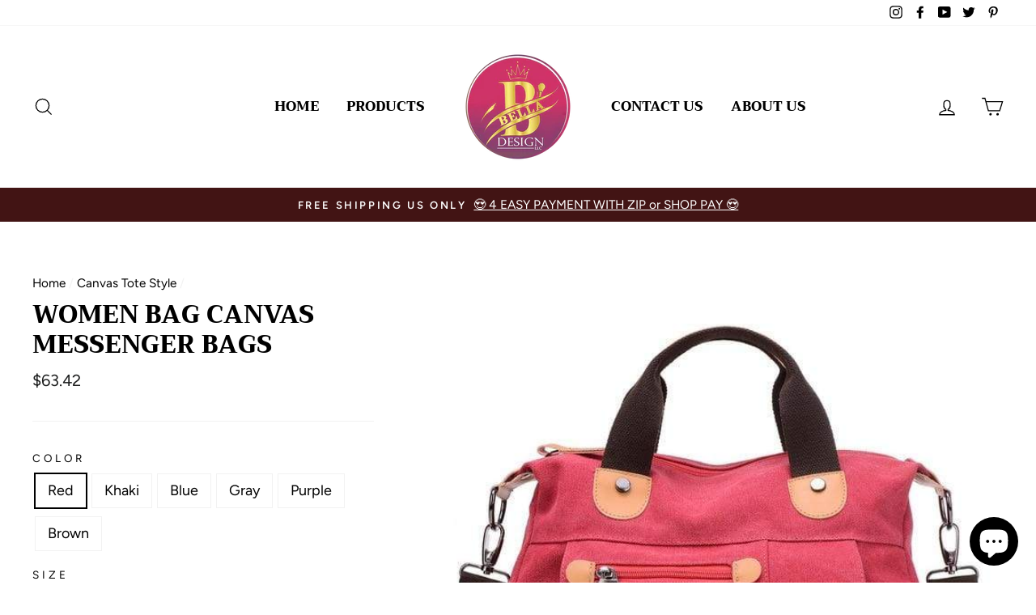

--- FILE ---
content_type: text/html; charset=utf-8
request_url: https://www.bellabydesignllc.com/collections/canvas-tote-style-collections/products/women-bag-canvas-messenger-bags
body_size: 36330
content:
<!doctype html>
<html class="no-js" lang="en">
<head>
  <meta name="facebook-domain-verification" content="xtjbg5zgtsp1ahuj29l5uvnh3a9v7u" />
  
  <meta name="google-site-verification" content="hmlFo_Wa5hdful6e5VhOKyP_W6LPg89W-jljz_kqNBA" />
  <meta charset="utf-8">
  <meta http-equiv="X-UA-Compatible" content="IE=edge,chrome=1">
  <meta name="viewport" content="width=device-width,initial-scale=1">
  <meta name="theme-color" content="#421414">
  <link rel="canonical" href="https://www.bellabydesignllc.com/products/women-bag-canvas-messenger-bags">
  <meta name="format-detection" content="telephone=no">
  
  <!-- Google Tag Manager -->
<script>(function(w,d,s,l,i){w[l]=w[l]||[];w[l].push({'gtm.start':
new Date().getTime(),event:'gtm.js'});var f=d.getElementsByTagName(s)[0],
j=d.createElement(s),dl=l!='dataLayer'?'&l='+l:'';j.async=true;j.src=
'https://www.googletagmanager.com/gtm.js?id='+i+dl;f.parentNode.insertBefore(j,f);
})(window,document,'script','dataLayer','GTM-NKDRB6D');</script>
<!-- End Google Tag Manager -->

<!-- Google tag (gtag.js) -->
<script async src="https://www.googletagmanager.com/gtag/js?id=G-3ZHFH2W10E"></script>
<script>
  window.dataLayer = window.dataLayer || [];
  function gtag(){dataLayer.push(arguments);}
  gtag('js', new Date());

  gtag('config', 'G-3ZHFH2W10E');
</script><link rel="shortcut icon" href="//www.bellabydesignllc.com/cdn/shop/files/Bella-by-Design-LLC-F_32x32.png?v=1614311264" type="image/png" />
  <title>bellabydesignllc - Women bag canvas messenger bags
</title><meta name="description" content="Women bag canvas messenger bags 👌This wonderful messenger handbag or crossbody is one of a kind. With its canvas style, it will make you stand as you rock it. It is a unique handbag with a one-two-punch. It has lots of space inside to put all your daily need stuff with a 28cmx26cmx16cm(Length x Height x Width) exact si"><meta property="og:site_name" content="bellabydesignllc">
  <meta property="og:url" content="https://www.bellabydesignllc.com/products/women-bag-canvas-messenger-bags">
  <meta property="og:title" content="Women bag canvas messenger bags">
  <meta property="og:type" content="product">
  <meta property="og:description" content="Women bag canvas messenger bags 👌This wonderful messenger handbag or crossbody is one of a kind. With its canvas style, it will make you stand as you rock it. It is a unique handbag with a one-two-punch. It has lots of space inside to put all your daily need stuff with a 28cmx26cmx16cm(Length x Height x Width) exact si"><meta property="og:price:amount" content="63.42">
    <meta property="og:price:currency" content="USD"><meta property="og:image" content="http://www.bellabydesignllc.com/cdn/shop/products/women-bag-canvas-messenger-bags-tote-2020-bellabydesignllc-handbag-fashion_154_1200x630.jpg?v=1585871851"><meta property="og:image" content="http://www.bellabydesignllc.com/cdn/shop/products/women-bag-canvas-messenger-bags-brown-20cmmax-length30cm-tote-2020-bellabydesignllc-handbag-fashion-274_1200x630.jpg?v=1585871851"><meta property="og:image" content="http://www.bellabydesignllc.com/cdn/shop/products/women-bag-canvas-messenger-bags-purple-20cmmax-length30cm-tote-2020-bellabydesignllc-handbag-fashion-262_1200x630.jpg?v=1585871851">
  <meta property="og:image:secure_url" content="https://www.bellabydesignllc.com/cdn/shop/products/women-bag-canvas-messenger-bags-tote-2020-bellabydesignllc-handbag-fashion_154_1200x630.jpg?v=1585871851"><meta property="og:image:secure_url" content="https://www.bellabydesignllc.com/cdn/shop/products/women-bag-canvas-messenger-bags-brown-20cmmax-length30cm-tote-2020-bellabydesignllc-handbag-fashion-274_1200x630.jpg?v=1585871851"><meta property="og:image:secure_url" content="https://www.bellabydesignllc.com/cdn/shop/products/women-bag-canvas-messenger-bags-purple-20cmmax-length30cm-tote-2020-bellabydesignllc-handbag-fashion-262_1200x630.jpg?v=1585871851">
  <meta name="twitter:site" content="@Shirley17786575">
  <meta name="twitter:card" content="summary_large_image">
  <meta name="twitter:title" content="Women bag canvas messenger bags">
  <meta name="twitter:description" content="Women bag canvas messenger bags 👌This wonderful messenger handbag or crossbody is one of a kind. With its canvas style, it will make you stand as you rock it. It is a unique handbag with a one-two-punch. It has lots of space inside to put all your daily need stuff with a 28cmx26cmx16cm(Length x Height x Width) exact si">


  <style data-shopify>
  @font-face {
  font-family: Trirong;
  font-weight: 800;
  font-style: normal;
  src: url("//www.bellabydesignllc.com/cdn/fonts/trirong/trirong_n8.14f8d4d7d9f76403b2c7e9b304b0390605115f8c.woff2") format("woff2"),
       url("//www.bellabydesignllc.com/cdn/fonts/trirong/trirong_n8.e67891afc4c8b52b040bad8df5045689969c6cba.woff") format("woff");
}

  @font-face {
  font-family: Figtree;
  font-weight: 400;
  font-style: normal;
  src: url("//www.bellabydesignllc.com/cdn/fonts/figtree/figtree_n4.3c0838aba1701047e60be6a99a1b0a40ce9b8419.woff2") format("woff2"),
       url("//www.bellabydesignllc.com/cdn/fonts/figtree/figtree_n4.c0575d1db21fc3821f17fd6617d3dee552312137.woff") format("woff");
}


  @font-face {
  font-family: Figtree;
  font-weight: 600;
  font-style: normal;
  src: url("//www.bellabydesignllc.com/cdn/fonts/figtree/figtree_n6.9d1ea52bb49a0a86cfd1b0383d00f83d3fcc14de.woff2") format("woff2"),
       url("//www.bellabydesignllc.com/cdn/fonts/figtree/figtree_n6.f0fcdea525a0e47b2ae4ab645832a8e8a96d31d3.woff") format("woff");
}

  @font-face {
  font-family: Figtree;
  font-weight: 400;
  font-style: italic;
  src: url("//www.bellabydesignllc.com/cdn/fonts/figtree/figtree_i4.89f7a4275c064845c304a4cf8a4a586060656db2.woff2") format("woff2"),
       url("//www.bellabydesignllc.com/cdn/fonts/figtree/figtree_i4.6f955aaaafc55a22ffc1f32ecf3756859a5ad3e2.woff") format("woff");
}

  @font-face {
  font-family: Figtree;
  font-weight: 600;
  font-style: italic;
  src: url("//www.bellabydesignllc.com/cdn/fonts/figtree/figtree_i6.702baae75738b446cfbed6ac0d60cab7b21e61ba.woff2") format("woff2"),
       url("//www.bellabydesignllc.com/cdn/fonts/figtree/figtree_i6.6b8dc40d16c9905d29525156e284509f871ce8f9.woff") format("woff");
}

</style>

  <link href="//www.bellabydesignllc.com/cdn/shop/t/4/assets/theme.scss.css?v=65631768221271223641759331647" rel="stylesheet" type="text/css" media="all" />

  <style data-shopify>
    .collection-item__title {
      font-size: 16.0px;
    }

    @media screen and (min-width: 769px) {
      .collection-item__title {
        font-size: 20px;
      }
    }
  </style>

  <script>
    document.documentElement.className = document.documentElement.className.replace('no-js', 'js');

    window.theme = window.theme || {};
    theme.strings = {
      addToCart: "Add to cart",
      soldOut: "Sold Out",
      unavailable: "Unavailable",
      stockLabel: "Only [count] items in stock!",
      willNotShipUntil: "Will not ship until [date]",
      willBeInStockAfter: "Will be in stock after [date]",
      waitingForStock: "Inventory on the way",
      savePrice: "Save [saved_amount]",
      cartEmpty: "Your cart is currently empty.",
      cartTermsConfirmation: "You must agree with the terms and conditions of sales to check out"
    };
    theme.settings = {
      dynamicVariantsEnable: true,
      dynamicVariantType: "button",
      cartType: "drawer",
      currenciesEnabled: false,
      nativeMultiCurrency: 107 > 1 ? true : false,
      moneyFormat: "${{amount}}",
      saveType: "dollar",
      recentlyViewedEnabled: false,
      predictiveSearch: true,
      predictiveSearchType: "product,article,page",
      inventoryThreshold: 10,
      quickView: false,
      themeName: 'Impulse',
      themeVersion: "2.5.3"
    };
  </script>

  <script>window.performance && window.performance.mark && window.performance.mark('shopify.content_for_header.start');</script><meta name="google-site-verification" content="ntGzdsKs9_-ZkwbzfB3mFtAmJd3lG8lPPKFvaqEogKA">
<meta name="google-site-verification" content="ntGzdsKs9_-ZkwbzfB3mFtAmJd3lG8lPPKFvaqEogKA">
<meta name="facebook-domain-verification" content="epkgwmu85ifsgjk2gxbg0tid7lqivs">
<meta name="facebook-domain-verification" content="xtjbg5zgtsp1ahuj29l5uvnh3a9v7u">
<meta id="shopify-digital-wallet" name="shopify-digital-wallet" content="/24944902243/digital_wallets/dialog">
<meta name="shopify-checkout-api-token" content="703b8f0551666a4a7a79ad2d61a982e0">
<meta id="in-context-paypal-metadata" data-shop-id="24944902243" data-venmo-supported="false" data-environment="production" data-locale="en_US" data-paypal-v4="true" data-currency="USD">
<link rel="alternate" type="application/json+oembed" href="https://www.bellabydesignllc.com/products/women-bag-canvas-messenger-bags.oembed">
<script async="async" src="/checkouts/internal/preloads.js?locale=en-US"></script>
<link rel="preconnect" href="https://shop.app" crossorigin="anonymous">
<script async="async" src="https://shop.app/checkouts/internal/preloads.js?locale=en-US&shop_id=24944902243" crossorigin="anonymous"></script>
<script id="apple-pay-shop-capabilities" type="application/json">{"shopId":24944902243,"countryCode":"US","currencyCode":"USD","merchantCapabilities":["supports3DS"],"merchantId":"gid:\/\/shopify\/Shop\/24944902243","merchantName":"bellabydesignllc","requiredBillingContactFields":["postalAddress","email","phone"],"requiredShippingContactFields":["postalAddress","email","phone"],"shippingType":"shipping","supportedNetworks":["visa","masterCard","amex","discover","elo","jcb"],"total":{"type":"pending","label":"bellabydesignllc","amount":"1.00"},"shopifyPaymentsEnabled":true,"supportsSubscriptions":true}</script>
<script id="shopify-features" type="application/json">{"accessToken":"703b8f0551666a4a7a79ad2d61a982e0","betas":["rich-media-storefront-analytics"],"domain":"www.bellabydesignllc.com","predictiveSearch":true,"shopId":24944902243,"locale":"en"}</script>
<script>var Shopify = Shopify || {};
Shopify.shop = "mmyniche.myshopify.com";
Shopify.locale = "en";
Shopify.currency = {"active":"USD","rate":"1.0"};
Shopify.country = "US";
Shopify.theme = {"name":"Impulse with Installments message","id":120647221347,"schema_name":"Impulse","schema_version":"2.5.3","theme_store_id":857,"role":"main"};
Shopify.theme.handle = "null";
Shopify.theme.style = {"id":null,"handle":null};
Shopify.cdnHost = "www.bellabydesignllc.com/cdn";
Shopify.routes = Shopify.routes || {};
Shopify.routes.root = "/";</script>
<script type="module">!function(o){(o.Shopify=o.Shopify||{}).modules=!0}(window);</script>
<script>!function(o){function n(){var o=[];function n(){o.push(Array.prototype.slice.apply(arguments))}return n.q=o,n}var t=o.Shopify=o.Shopify||{};t.loadFeatures=n(),t.autoloadFeatures=n()}(window);</script>
<script>
  window.ShopifyPay = window.ShopifyPay || {};
  window.ShopifyPay.apiHost = "shop.app\/pay";
  window.ShopifyPay.redirectState = null;
</script>
<script id="shop-js-analytics" type="application/json">{"pageType":"product"}</script>
<script defer="defer" async type="module" src="//www.bellabydesignllc.com/cdn/shopifycloud/shop-js/modules/v2/client.init-shop-cart-sync_BT-GjEfc.en.esm.js"></script>
<script defer="defer" async type="module" src="//www.bellabydesignllc.com/cdn/shopifycloud/shop-js/modules/v2/chunk.common_D58fp_Oc.esm.js"></script>
<script defer="defer" async type="module" src="//www.bellabydesignllc.com/cdn/shopifycloud/shop-js/modules/v2/chunk.modal_xMitdFEc.esm.js"></script>
<script type="module">
  await import("//www.bellabydesignllc.com/cdn/shopifycloud/shop-js/modules/v2/client.init-shop-cart-sync_BT-GjEfc.en.esm.js");
await import("//www.bellabydesignllc.com/cdn/shopifycloud/shop-js/modules/v2/chunk.common_D58fp_Oc.esm.js");
await import("//www.bellabydesignllc.com/cdn/shopifycloud/shop-js/modules/v2/chunk.modal_xMitdFEc.esm.js");

  window.Shopify.SignInWithShop?.initShopCartSync?.({"fedCMEnabled":true,"windoidEnabled":true});

</script>
<script defer="defer" async type="module" src="//www.bellabydesignllc.com/cdn/shopifycloud/shop-js/modules/v2/client.payment-terms_Ci9AEqFq.en.esm.js"></script>
<script defer="defer" async type="module" src="//www.bellabydesignllc.com/cdn/shopifycloud/shop-js/modules/v2/chunk.common_D58fp_Oc.esm.js"></script>
<script defer="defer" async type="module" src="//www.bellabydesignllc.com/cdn/shopifycloud/shop-js/modules/v2/chunk.modal_xMitdFEc.esm.js"></script>
<script type="module">
  await import("//www.bellabydesignllc.com/cdn/shopifycloud/shop-js/modules/v2/client.payment-terms_Ci9AEqFq.en.esm.js");
await import("//www.bellabydesignllc.com/cdn/shopifycloud/shop-js/modules/v2/chunk.common_D58fp_Oc.esm.js");
await import("//www.bellabydesignllc.com/cdn/shopifycloud/shop-js/modules/v2/chunk.modal_xMitdFEc.esm.js");

  
</script>
<script>
  window.Shopify = window.Shopify || {};
  if (!window.Shopify.featureAssets) window.Shopify.featureAssets = {};
  window.Shopify.featureAssets['shop-js'] = {"shop-cart-sync":["modules/v2/client.shop-cart-sync_DZOKe7Ll.en.esm.js","modules/v2/chunk.common_D58fp_Oc.esm.js","modules/v2/chunk.modal_xMitdFEc.esm.js"],"init-fed-cm":["modules/v2/client.init-fed-cm_B6oLuCjv.en.esm.js","modules/v2/chunk.common_D58fp_Oc.esm.js","modules/v2/chunk.modal_xMitdFEc.esm.js"],"shop-cash-offers":["modules/v2/client.shop-cash-offers_D2sdYoxE.en.esm.js","modules/v2/chunk.common_D58fp_Oc.esm.js","modules/v2/chunk.modal_xMitdFEc.esm.js"],"shop-login-button":["modules/v2/client.shop-login-button_QeVjl5Y3.en.esm.js","modules/v2/chunk.common_D58fp_Oc.esm.js","modules/v2/chunk.modal_xMitdFEc.esm.js"],"pay-button":["modules/v2/client.pay-button_DXTOsIq6.en.esm.js","modules/v2/chunk.common_D58fp_Oc.esm.js","modules/v2/chunk.modal_xMitdFEc.esm.js"],"shop-button":["modules/v2/client.shop-button_DQZHx9pm.en.esm.js","modules/v2/chunk.common_D58fp_Oc.esm.js","modules/v2/chunk.modal_xMitdFEc.esm.js"],"avatar":["modules/v2/client.avatar_BTnouDA3.en.esm.js"],"init-windoid":["modules/v2/client.init-windoid_CR1B-cfM.en.esm.js","modules/v2/chunk.common_D58fp_Oc.esm.js","modules/v2/chunk.modal_xMitdFEc.esm.js"],"init-shop-for-new-customer-accounts":["modules/v2/client.init-shop-for-new-customer-accounts_C_vY_xzh.en.esm.js","modules/v2/client.shop-login-button_QeVjl5Y3.en.esm.js","modules/v2/chunk.common_D58fp_Oc.esm.js","modules/v2/chunk.modal_xMitdFEc.esm.js"],"init-shop-email-lookup-coordinator":["modules/v2/client.init-shop-email-lookup-coordinator_BI7n9ZSv.en.esm.js","modules/v2/chunk.common_D58fp_Oc.esm.js","modules/v2/chunk.modal_xMitdFEc.esm.js"],"init-shop-cart-sync":["modules/v2/client.init-shop-cart-sync_BT-GjEfc.en.esm.js","modules/v2/chunk.common_D58fp_Oc.esm.js","modules/v2/chunk.modal_xMitdFEc.esm.js"],"shop-toast-manager":["modules/v2/client.shop-toast-manager_DiYdP3xc.en.esm.js","modules/v2/chunk.common_D58fp_Oc.esm.js","modules/v2/chunk.modal_xMitdFEc.esm.js"],"init-customer-accounts":["modules/v2/client.init-customer-accounts_D9ZNqS-Q.en.esm.js","modules/v2/client.shop-login-button_QeVjl5Y3.en.esm.js","modules/v2/chunk.common_D58fp_Oc.esm.js","modules/v2/chunk.modal_xMitdFEc.esm.js"],"init-customer-accounts-sign-up":["modules/v2/client.init-customer-accounts-sign-up_iGw4briv.en.esm.js","modules/v2/client.shop-login-button_QeVjl5Y3.en.esm.js","modules/v2/chunk.common_D58fp_Oc.esm.js","modules/v2/chunk.modal_xMitdFEc.esm.js"],"shop-follow-button":["modules/v2/client.shop-follow-button_CqMgW2wH.en.esm.js","modules/v2/chunk.common_D58fp_Oc.esm.js","modules/v2/chunk.modal_xMitdFEc.esm.js"],"checkout-modal":["modules/v2/client.checkout-modal_xHeaAweL.en.esm.js","modules/v2/chunk.common_D58fp_Oc.esm.js","modules/v2/chunk.modal_xMitdFEc.esm.js"],"shop-login":["modules/v2/client.shop-login_D91U-Q7h.en.esm.js","modules/v2/chunk.common_D58fp_Oc.esm.js","modules/v2/chunk.modal_xMitdFEc.esm.js"],"lead-capture":["modules/v2/client.lead-capture_BJmE1dJe.en.esm.js","modules/v2/chunk.common_D58fp_Oc.esm.js","modules/v2/chunk.modal_xMitdFEc.esm.js"],"payment-terms":["modules/v2/client.payment-terms_Ci9AEqFq.en.esm.js","modules/v2/chunk.common_D58fp_Oc.esm.js","modules/v2/chunk.modal_xMitdFEc.esm.js"]};
</script>
<script>(function() {
  var isLoaded = false;
  function asyncLoad() {
    if (isLoaded) return;
    isLoaded = true;
    var urls = ["https:\/\/rec.autocommerce.io\/recommender_javascript?shop=mmyniche.myshopify.com","https:\/\/www.magisto.com\/media\/shopify\/magisto.js?shop=mmyniche.myshopify.com"];
    for (var i = 0; i < urls.length; i++) {
      var s = document.createElement('script');
      s.type = 'text/javascript';
      s.async = true;
      s.src = urls[i];
      var x = document.getElementsByTagName('script')[0];
      x.parentNode.insertBefore(s, x);
    }
  };
  if(window.attachEvent) {
    window.attachEvent('onload', asyncLoad);
  } else {
    window.addEventListener('load', asyncLoad, false);
  }
})();</script>
<script id="__st">var __st={"a":24944902243,"offset":-18000,"reqid":"98ee1b64-7b26-40dd-a152-3940fc52b652-1769229346","pageurl":"www.bellabydesignllc.com\/collections\/canvas-tote-style-collections\/products\/women-bag-canvas-messenger-bags","u":"86ccc1c2533d","p":"product","rtyp":"product","rid":4446645026915};</script>
<script>window.ShopifyPaypalV4VisibilityTracking = true;</script>
<script id="captcha-bootstrap">!function(){'use strict';const t='contact',e='account',n='new_comment',o=[[t,t],['blogs',n],['comments',n],[t,'customer']],c=[[e,'customer_login'],[e,'guest_login'],[e,'recover_customer_password'],[e,'create_customer']],r=t=>t.map((([t,e])=>`form[action*='/${t}']:not([data-nocaptcha='true']) input[name='form_type'][value='${e}']`)).join(','),a=t=>()=>t?[...document.querySelectorAll(t)].map((t=>t.form)):[];function s(){const t=[...o],e=r(t);return a(e)}const i='password',u='form_key',d=['recaptcha-v3-token','g-recaptcha-response','h-captcha-response',i],f=()=>{try{return window.sessionStorage}catch{return}},m='__shopify_v',_=t=>t.elements[u];function p(t,e,n=!1){try{const o=window.sessionStorage,c=JSON.parse(o.getItem(e)),{data:r}=function(t){const{data:e,action:n}=t;return t[m]||n?{data:e,action:n}:{data:t,action:n}}(c);for(const[e,n]of Object.entries(r))t.elements[e]&&(t.elements[e].value=n);n&&o.removeItem(e)}catch(o){console.error('form repopulation failed',{error:o})}}const l='form_type',E='cptcha';function T(t){t.dataset[E]=!0}const w=window,h=w.document,L='Shopify',v='ce_forms',y='captcha';let A=!1;((t,e)=>{const n=(g='f06e6c50-85a8-45c8-87d0-21a2b65856fe',I='https://cdn.shopify.com/shopifycloud/storefront-forms-hcaptcha/ce_storefront_forms_captcha_hcaptcha.v1.5.2.iife.js',D={infoText:'Protected by hCaptcha',privacyText:'Privacy',termsText:'Terms'},(t,e,n)=>{const o=w[L][v],c=o.bindForm;if(c)return c(t,g,e,D).then(n);var r;o.q.push([[t,g,e,D],n]),r=I,A||(h.body.append(Object.assign(h.createElement('script'),{id:'captcha-provider',async:!0,src:r})),A=!0)});var g,I,D;w[L]=w[L]||{},w[L][v]=w[L][v]||{},w[L][v].q=[],w[L][y]=w[L][y]||{},w[L][y].protect=function(t,e){n(t,void 0,e),T(t)},Object.freeze(w[L][y]),function(t,e,n,w,h,L){const[v,y,A,g]=function(t,e,n){const i=e?o:[],u=t?c:[],d=[...i,...u],f=r(d),m=r(i),_=r(d.filter((([t,e])=>n.includes(e))));return[a(f),a(m),a(_),s()]}(w,h,L),I=t=>{const e=t.target;return e instanceof HTMLFormElement?e:e&&e.form},D=t=>v().includes(t);t.addEventListener('submit',(t=>{const e=I(t);if(!e)return;const n=D(e)&&!e.dataset.hcaptchaBound&&!e.dataset.recaptchaBound,o=_(e),c=g().includes(e)&&(!o||!o.value);(n||c)&&t.preventDefault(),c&&!n&&(function(t){try{if(!f())return;!function(t){const e=f();if(!e)return;const n=_(t);if(!n)return;const o=n.value;o&&e.removeItem(o)}(t);const e=Array.from(Array(32),(()=>Math.random().toString(36)[2])).join('');!function(t,e){_(t)||t.append(Object.assign(document.createElement('input'),{type:'hidden',name:u})),t.elements[u].value=e}(t,e),function(t,e){const n=f();if(!n)return;const o=[...t.querySelectorAll(`input[type='${i}']`)].map((({name:t})=>t)),c=[...d,...o],r={};for(const[a,s]of new FormData(t).entries())c.includes(a)||(r[a]=s);n.setItem(e,JSON.stringify({[m]:1,action:t.action,data:r}))}(t,e)}catch(e){console.error('failed to persist form',e)}}(e),e.submit())}));const S=(t,e)=>{t&&!t.dataset[E]&&(n(t,e.some((e=>e===t))),T(t))};for(const o of['focusin','change'])t.addEventListener(o,(t=>{const e=I(t);D(e)&&S(e,y())}));const B=e.get('form_key'),M=e.get(l),P=B&&M;t.addEventListener('DOMContentLoaded',(()=>{const t=y();if(P)for(const e of t)e.elements[l].value===M&&p(e,B);[...new Set([...A(),...v().filter((t=>'true'===t.dataset.shopifyCaptcha))])].forEach((e=>S(e,t)))}))}(h,new URLSearchParams(w.location.search),n,t,e,['guest_login'])})(!0,!0)}();</script>
<script integrity="sha256-4kQ18oKyAcykRKYeNunJcIwy7WH5gtpwJnB7kiuLZ1E=" data-source-attribution="shopify.loadfeatures" defer="defer" src="//www.bellabydesignllc.com/cdn/shopifycloud/storefront/assets/storefront/load_feature-a0a9edcb.js" crossorigin="anonymous"></script>
<script crossorigin="anonymous" defer="defer" src="//www.bellabydesignllc.com/cdn/shopifycloud/storefront/assets/shopify_pay/storefront-65b4c6d7.js?v=20250812"></script>
<script data-source-attribution="shopify.dynamic_checkout.dynamic.init">var Shopify=Shopify||{};Shopify.PaymentButton=Shopify.PaymentButton||{isStorefrontPortableWallets:!0,init:function(){window.Shopify.PaymentButton.init=function(){};var t=document.createElement("script");t.src="https://www.bellabydesignllc.com/cdn/shopifycloud/portable-wallets/latest/portable-wallets.en.js",t.type="module",document.head.appendChild(t)}};
</script>
<script data-source-attribution="shopify.dynamic_checkout.buyer_consent">
  function portableWalletsHideBuyerConsent(e){var t=document.getElementById("shopify-buyer-consent"),n=document.getElementById("shopify-subscription-policy-button");t&&n&&(t.classList.add("hidden"),t.setAttribute("aria-hidden","true"),n.removeEventListener("click",e))}function portableWalletsShowBuyerConsent(e){var t=document.getElementById("shopify-buyer-consent"),n=document.getElementById("shopify-subscription-policy-button");t&&n&&(t.classList.remove("hidden"),t.removeAttribute("aria-hidden"),n.addEventListener("click",e))}window.Shopify?.PaymentButton&&(window.Shopify.PaymentButton.hideBuyerConsent=portableWalletsHideBuyerConsent,window.Shopify.PaymentButton.showBuyerConsent=portableWalletsShowBuyerConsent);
</script>
<script>
  function portableWalletsCleanup(e){e&&e.src&&console.error("Failed to load portable wallets script "+e.src);var t=document.querySelectorAll("shopify-accelerated-checkout .shopify-payment-button__skeleton, shopify-accelerated-checkout-cart .wallet-cart-button__skeleton"),e=document.getElementById("shopify-buyer-consent");for(let e=0;e<t.length;e++)t[e].remove();e&&e.remove()}function portableWalletsNotLoadedAsModule(e){e instanceof ErrorEvent&&"string"==typeof e.message&&e.message.includes("import.meta")&&"string"==typeof e.filename&&e.filename.includes("portable-wallets")&&(window.removeEventListener("error",portableWalletsNotLoadedAsModule),window.Shopify.PaymentButton.failedToLoad=e,"loading"===document.readyState?document.addEventListener("DOMContentLoaded",window.Shopify.PaymentButton.init):window.Shopify.PaymentButton.init())}window.addEventListener("error",portableWalletsNotLoadedAsModule);
</script>

<script type="module" src="https://www.bellabydesignllc.com/cdn/shopifycloud/portable-wallets/latest/portable-wallets.en.js" onError="portableWalletsCleanup(this)" crossorigin="anonymous"></script>
<script nomodule>
  document.addEventListener("DOMContentLoaded", portableWalletsCleanup);
</script>

<script id='scb4127' type='text/javascript' async='' src='https://www.bellabydesignllc.com/cdn/shopifycloud/privacy-banner/storefront-banner.js'></script><link id="shopify-accelerated-checkout-styles" rel="stylesheet" media="screen" href="https://www.bellabydesignllc.com/cdn/shopifycloud/portable-wallets/latest/accelerated-checkout-backwards-compat.css" crossorigin="anonymous">
<style id="shopify-accelerated-checkout-cart">
        #shopify-buyer-consent {
  margin-top: 1em;
  display: inline-block;
  width: 100%;
}

#shopify-buyer-consent.hidden {
  display: none;
}

#shopify-subscription-policy-button {
  background: none;
  border: none;
  padding: 0;
  text-decoration: underline;
  font-size: inherit;
  cursor: pointer;
}

#shopify-subscription-policy-button::before {
  box-shadow: none;
}

      </style>

<script>window.performance && window.performance.mark && window.performance.mark('shopify.content_for_header.end');</script>

  <script src="//www.bellabydesignllc.com/cdn/shop/t/4/assets/vendor-scripts-v5.js" defer="defer"></script>

  

  <script src="//www.bellabydesignllc.com/cdn/shop/t/4/assets/theme.js?v=122700308326949476891633181979" defer="defer"></script><meta name="p:domain_verify" content="f3b726d37f1146ce4581377c0751fe49"/>
  
  <!-- Pinterest Tag -->
<script>
!function(e){if(!window.pintrk){window.pintrk = function () {
window.pintrk.queue.push(Array.prototype.slice.call(arguments))};var
  n=window.pintrk;n.queue=[],n.version="3.0";var
  t=document.createElement("script");t.async=!0,t.src=e;var
  r=document.getElementsByTagName("script")[0];
  r.parentNode.insertBefore(t,r)}}("https://s.pinimg.com/ct/core.js");
pintrk('load', '2614143206152', {em: '<user_email_address>'});
pintrk('page');
</script>
<noscript>
<img height="1" width="1" style="display:none;" alt=""
  src="https://ct.pinterest.com/v3/?event=init&tid=2614143206152&pd[em]=<hashed_email_address>&noscript=1" />
</noscript>
<!-- end Pinterest Tag -->
    
<link href="//www.bellabydesignllc.com/cdn/shop/t/4/assets/zenithify.smartlabels.css?v=18911673580281659851633181961" rel="stylesheet" type="text/css" media="all" /><script> var zenslCheckAjax = true; var zenslLoaded = false; </script><script src="//www.bellabydesignllc.com/cdn/shop/t/4/assets/zenithify.smartlabels.js?v=111603181540343972631633181962" type="text/javascript"></script><script>if (typeof ZENITHIFY === 'undefined') ZENITHIFY = {}; if (typeof ZENITHIFY.smartLabels === 'undefined') ZENITHIFY.smartLabels = {}; ZENITHIFY.smartLabels.product = { "id": 4446645026915, "price": 6342, "compare_at_price": 6342, "handle": "women-bag-canvas-messenger-bags", "tags": [], "published_at": "1577635764", "variants": [  { "id": 31882031038563, "price": 6342, "compare_at_price": 6342, "inventory_management": "shopify", "inventory_quantity": 0 } ,  { "id": 31882031071331, "price": 6342, "compare_at_price": 6342, "inventory_management": "shopify", "inventory_quantity": 0 } ,  { "id": 31882031104099, "price": 6342, "compare_at_price": 6342, "inventory_management": "shopify", "inventory_quantity": 0 } ,  { "id": 31882031136867, "price": 6342, "compare_at_price": 6342, "inventory_management": "shopify", "inventory_quantity": 0 } ,  { "id": 31882031169635, "price": 6342, "compare_at_price": 6342, "inventory_management": "shopify", "inventory_quantity": 0 } ,  { "id": 31882031202403, "price": 6342, "compare_at_price": 6342, "inventory_management": "shopify", "inventory_quantity": 0 }   ], "collections": [158135582819] }</script>
<script src="https://cdn.shopify.com/extensions/e8878072-2f6b-4e89-8082-94b04320908d/inbox-1254/assets/inbox-chat-loader.js" type="text/javascript" defer="defer"></script>
<link href="https://monorail-edge.shopifysvc.com" rel="dns-prefetch">
<script>(function(){if ("sendBeacon" in navigator && "performance" in window) {try {var session_token_from_headers = performance.getEntriesByType('navigation')[0].serverTiming.find(x => x.name == '_s').description;} catch {var session_token_from_headers = undefined;}var session_cookie_matches = document.cookie.match(/_shopify_s=([^;]*)/);var session_token_from_cookie = session_cookie_matches && session_cookie_matches.length === 2 ? session_cookie_matches[1] : "";var session_token = session_token_from_headers || session_token_from_cookie || "";function handle_abandonment_event(e) {var entries = performance.getEntries().filter(function(entry) {return /monorail-edge.shopifysvc.com/.test(entry.name);});if (!window.abandonment_tracked && entries.length === 0) {window.abandonment_tracked = true;var currentMs = Date.now();var navigation_start = performance.timing.navigationStart;var payload = {shop_id: 24944902243,url: window.location.href,navigation_start,duration: currentMs - navigation_start,session_token,page_type: "product"};window.navigator.sendBeacon("https://monorail-edge.shopifysvc.com/v1/produce", JSON.stringify({schema_id: "online_store_buyer_site_abandonment/1.1",payload: payload,metadata: {event_created_at_ms: currentMs,event_sent_at_ms: currentMs}}));}}window.addEventListener('pagehide', handle_abandonment_event);}}());</script>
<script id="web-pixels-manager-setup">(function e(e,d,r,n,o){if(void 0===o&&(o={}),!Boolean(null===(a=null===(i=window.Shopify)||void 0===i?void 0:i.analytics)||void 0===a?void 0:a.replayQueue)){var i,a;window.Shopify=window.Shopify||{};var t=window.Shopify;t.analytics=t.analytics||{};var s=t.analytics;s.replayQueue=[],s.publish=function(e,d,r){return s.replayQueue.push([e,d,r]),!0};try{self.performance.mark("wpm:start")}catch(e){}var l=function(){var e={modern:/Edge?\/(1{2}[4-9]|1[2-9]\d|[2-9]\d{2}|\d{4,})\.\d+(\.\d+|)|Firefox\/(1{2}[4-9]|1[2-9]\d|[2-9]\d{2}|\d{4,})\.\d+(\.\d+|)|Chrom(ium|e)\/(9{2}|\d{3,})\.\d+(\.\d+|)|(Maci|X1{2}).+ Version\/(15\.\d+|(1[6-9]|[2-9]\d|\d{3,})\.\d+)([,.]\d+|)( \(\w+\)|)( Mobile\/\w+|) Safari\/|Chrome.+OPR\/(9{2}|\d{3,})\.\d+\.\d+|(CPU[ +]OS|iPhone[ +]OS|CPU[ +]iPhone|CPU IPhone OS|CPU iPad OS)[ +]+(15[._]\d+|(1[6-9]|[2-9]\d|\d{3,})[._]\d+)([._]\d+|)|Android:?[ /-](13[3-9]|1[4-9]\d|[2-9]\d{2}|\d{4,})(\.\d+|)(\.\d+|)|Android.+Firefox\/(13[5-9]|1[4-9]\d|[2-9]\d{2}|\d{4,})\.\d+(\.\d+|)|Android.+Chrom(ium|e)\/(13[3-9]|1[4-9]\d|[2-9]\d{2}|\d{4,})\.\d+(\.\d+|)|SamsungBrowser\/([2-9]\d|\d{3,})\.\d+/,legacy:/Edge?\/(1[6-9]|[2-9]\d|\d{3,})\.\d+(\.\d+|)|Firefox\/(5[4-9]|[6-9]\d|\d{3,})\.\d+(\.\d+|)|Chrom(ium|e)\/(5[1-9]|[6-9]\d|\d{3,})\.\d+(\.\d+|)([\d.]+$|.*Safari\/(?![\d.]+ Edge\/[\d.]+$))|(Maci|X1{2}).+ Version\/(10\.\d+|(1[1-9]|[2-9]\d|\d{3,})\.\d+)([,.]\d+|)( \(\w+\)|)( Mobile\/\w+|) Safari\/|Chrome.+OPR\/(3[89]|[4-9]\d|\d{3,})\.\d+\.\d+|(CPU[ +]OS|iPhone[ +]OS|CPU[ +]iPhone|CPU IPhone OS|CPU iPad OS)[ +]+(10[._]\d+|(1[1-9]|[2-9]\d|\d{3,})[._]\d+)([._]\d+|)|Android:?[ /-](13[3-9]|1[4-9]\d|[2-9]\d{2}|\d{4,})(\.\d+|)(\.\d+|)|Mobile Safari.+OPR\/([89]\d|\d{3,})\.\d+\.\d+|Android.+Firefox\/(13[5-9]|1[4-9]\d|[2-9]\d{2}|\d{4,})\.\d+(\.\d+|)|Android.+Chrom(ium|e)\/(13[3-9]|1[4-9]\d|[2-9]\d{2}|\d{4,})\.\d+(\.\d+|)|Android.+(UC? ?Browser|UCWEB|U3)[ /]?(15\.([5-9]|\d{2,})|(1[6-9]|[2-9]\d|\d{3,})\.\d+)\.\d+|SamsungBrowser\/(5\.\d+|([6-9]|\d{2,})\.\d+)|Android.+MQ{2}Browser\/(14(\.(9|\d{2,})|)|(1[5-9]|[2-9]\d|\d{3,})(\.\d+|))(\.\d+|)|K[Aa][Ii]OS\/(3\.\d+|([4-9]|\d{2,})\.\d+)(\.\d+|)/},d=e.modern,r=e.legacy,n=navigator.userAgent;return n.match(d)?"modern":n.match(r)?"legacy":"unknown"}(),u="modern"===l?"modern":"legacy",c=(null!=n?n:{modern:"",legacy:""})[u],f=function(e){return[e.baseUrl,"/wpm","/b",e.hashVersion,"modern"===e.buildTarget?"m":"l",".js"].join("")}({baseUrl:d,hashVersion:r,buildTarget:u}),m=function(e){var d=e.version,r=e.bundleTarget,n=e.surface,o=e.pageUrl,i=e.monorailEndpoint;return{emit:function(e){var a=e.status,t=e.errorMsg,s=(new Date).getTime(),l=JSON.stringify({metadata:{event_sent_at_ms:s},events:[{schema_id:"web_pixels_manager_load/3.1",payload:{version:d,bundle_target:r,page_url:o,status:a,surface:n,error_msg:t},metadata:{event_created_at_ms:s}}]});if(!i)return console&&console.warn&&console.warn("[Web Pixels Manager] No Monorail endpoint provided, skipping logging."),!1;try{return self.navigator.sendBeacon.bind(self.navigator)(i,l)}catch(e){}var u=new XMLHttpRequest;try{return u.open("POST",i,!0),u.setRequestHeader("Content-Type","text/plain"),u.send(l),!0}catch(e){return console&&console.warn&&console.warn("[Web Pixels Manager] Got an unhandled error while logging to Monorail."),!1}}}}({version:r,bundleTarget:l,surface:e.surface,pageUrl:self.location.href,monorailEndpoint:e.monorailEndpoint});try{o.browserTarget=l,function(e){var d=e.src,r=e.async,n=void 0===r||r,o=e.onload,i=e.onerror,a=e.sri,t=e.scriptDataAttributes,s=void 0===t?{}:t,l=document.createElement("script"),u=document.querySelector("head"),c=document.querySelector("body");if(l.async=n,l.src=d,a&&(l.integrity=a,l.crossOrigin="anonymous"),s)for(var f in s)if(Object.prototype.hasOwnProperty.call(s,f))try{l.dataset[f]=s[f]}catch(e){}if(o&&l.addEventListener("load",o),i&&l.addEventListener("error",i),u)u.appendChild(l);else{if(!c)throw new Error("Did not find a head or body element to append the script");c.appendChild(l)}}({src:f,async:!0,onload:function(){if(!function(){var e,d;return Boolean(null===(d=null===(e=window.Shopify)||void 0===e?void 0:e.analytics)||void 0===d?void 0:d.initialized)}()){var d=window.webPixelsManager.init(e)||void 0;if(d){var r=window.Shopify.analytics;r.replayQueue.forEach((function(e){var r=e[0],n=e[1],o=e[2];d.publishCustomEvent(r,n,o)})),r.replayQueue=[],r.publish=d.publishCustomEvent,r.visitor=d.visitor,r.initialized=!0}}},onerror:function(){return m.emit({status:"failed",errorMsg:"".concat(f," has failed to load")})},sri:function(e){var d=/^sha384-[A-Za-z0-9+/=]+$/;return"string"==typeof e&&d.test(e)}(c)?c:"",scriptDataAttributes:o}),m.emit({status:"loading"})}catch(e){m.emit({status:"failed",errorMsg:(null==e?void 0:e.message)||"Unknown error"})}}})({shopId: 24944902243,storefrontBaseUrl: "https://www.bellabydesignllc.com",extensionsBaseUrl: "https://extensions.shopifycdn.com/cdn/shopifycloud/web-pixels-manager",monorailEndpoint: "https://monorail-edge.shopifysvc.com/unstable/produce_batch",surface: "storefront-renderer",enabledBetaFlags: ["2dca8a86"],webPixelsConfigList: [{"id":"875725112","configuration":"{\"config\":\"{\\\"pixel_id\\\":\\\"GT-5D47K72\\\",\\\"target_country\\\":\\\"US\\\",\\\"gtag_events\\\":[{\\\"type\\\":\\\"purchase\\\",\\\"action_label\\\":\\\"MC-58D208T3T2\\\"},{\\\"type\\\":\\\"page_view\\\",\\\"action_label\\\":\\\"MC-58D208T3T2\\\"},{\\\"type\\\":\\\"view_item\\\",\\\"action_label\\\":\\\"MC-58D208T3T2\\\"}],\\\"enable_monitoring_mode\\\":false}\"}","eventPayloadVersion":"v1","runtimeContext":"OPEN","scriptVersion":"b2a88bafab3e21179ed38636efcd8a93","type":"APP","apiClientId":1780363,"privacyPurposes":[],"dataSharingAdjustments":{"protectedCustomerApprovalScopes":["read_customer_address","read_customer_email","read_customer_name","read_customer_personal_data","read_customer_phone"]}},{"id":"390431032","configuration":"{\"pixel_id\":\"341773496525717\",\"pixel_type\":\"facebook_pixel\",\"metaapp_system_user_token\":\"-\"}","eventPayloadVersion":"v1","runtimeContext":"OPEN","scriptVersion":"ca16bc87fe92b6042fbaa3acc2fbdaa6","type":"APP","apiClientId":2329312,"privacyPurposes":["ANALYTICS","MARKETING","SALE_OF_DATA"],"dataSharingAdjustments":{"protectedCustomerApprovalScopes":["read_customer_address","read_customer_email","read_customer_name","read_customer_personal_data","read_customer_phone"]}},{"id":"171737400","configuration":"{\"tagID\":\"2614143206152\"}","eventPayloadVersion":"v1","runtimeContext":"STRICT","scriptVersion":"18031546ee651571ed29edbe71a3550b","type":"APP","apiClientId":3009811,"privacyPurposes":["ANALYTICS","MARKETING","SALE_OF_DATA"],"dataSharingAdjustments":{"protectedCustomerApprovalScopes":["read_customer_address","read_customer_email","read_customer_name","read_customer_personal_data","read_customer_phone"]}},{"id":"shopify-app-pixel","configuration":"{}","eventPayloadVersion":"v1","runtimeContext":"STRICT","scriptVersion":"0450","apiClientId":"shopify-pixel","type":"APP","privacyPurposes":["ANALYTICS","MARKETING"]},{"id":"shopify-custom-pixel","eventPayloadVersion":"v1","runtimeContext":"LAX","scriptVersion":"0450","apiClientId":"shopify-pixel","type":"CUSTOM","privacyPurposes":["ANALYTICS","MARKETING"]}],isMerchantRequest: false,initData: {"shop":{"name":"bellabydesignllc","paymentSettings":{"currencyCode":"USD"},"myshopifyDomain":"mmyniche.myshopify.com","countryCode":"US","storefrontUrl":"https:\/\/www.bellabydesignllc.com"},"customer":null,"cart":null,"checkout":null,"productVariants":[{"price":{"amount":63.42,"currencyCode":"USD"},"product":{"title":"Women bag canvas messenger bags","vendor":"bellabydesignllc","id":"4446645026915","untranslatedTitle":"Women bag canvas messenger bags","url":"\/products\/women-bag-canvas-messenger-bags","type":"Canvas_Tote_2020"},"id":"31882031038563","image":{"src":"\/\/www.bellabydesignllc.com\/cdn\/shop\/products\/women-bag-canvas-messenger-bags-red-20cmmax-length30cm-tote-2020-bellabydesignllc-handbag-fashion-688.jpg?v=1585871851"},"sku":"6166822-red-20cm-max-length-30cm","title":"Red \/ (20cm\u003cMax Length\u003c30cm)","untranslatedTitle":"Red \/ (20cm\u003cMax Length\u003c30cm)"},{"price":{"amount":63.42,"currencyCode":"USD"},"product":{"title":"Women bag canvas messenger bags","vendor":"bellabydesignllc","id":"4446645026915","untranslatedTitle":"Women bag canvas messenger bags","url":"\/products\/women-bag-canvas-messenger-bags","type":"Canvas_Tote_2020"},"id":"31882031071331","image":{"src":"\/\/www.bellabydesignllc.com\/cdn\/shop\/products\/women-bag-canvas-messenger-bags-khaki-20cmmax-length30cm-tote-2020-bellabydesignllc-handbag-fashion-367.jpg?v=1585871851"},"sku":"6166822-khaki-20cm-max-length-30cm","title":"Khaki \/ (20cm\u003cMax Length\u003c30cm)","untranslatedTitle":"Khaki \/ (20cm\u003cMax Length\u003c30cm)"},{"price":{"amount":63.42,"currencyCode":"USD"},"product":{"title":"Women bag canvas messenger bags","vendor":"bellabydesignllc","id":"4446645026915","untranslatedTitle":"Women bag canvas messenger bags","url":"\/products\/women-bag-canvas-messenger-bags","type":"Canvas_Tote_2020"},"id":"31882031104099","image":{"src":"\/\/www.bellabydesignllc.com\/cdn\/shop\/products\/women-bag-canvas-messenger-bags-blue-20cmmax-length30cm-tote-2020-bellabydesignllc-handbag-412.jpg?v=1585871851"},"sku":"6166822-blue-20cm-max-length-30cm","title":"Blue \/ (20cm\u003cMax Length\u003c30cm)","untranslatedTitle":"Blue \/ (20cm\u003cMax Length\u003c30cm)"},{"price":{"amount":63.42,"currencyCode":"USD"},"product":{"title":"Women bag canvas messenger bags","vendor":"bellabydesignllc","id":"4446645026915","untranslatedTitle":"Women bag canvas messenger bags","url":"\/products\/women-bag-canvas-messenger-bags","type":"Canvas_Tote_2020"},"id":"31882031136867","image":{"src":"\/\/www.bellabydesignllc.com\/cdn\/shop\/products\/women-bag-canvas-messenger-bags-gray-20cmmax-length30cm-tote-2020-bellabydesignllc-handbag-fashion-253.jpg?v=1585871851"},"sku":"6166822-gray-20cm-max-length-30cm","title":"Gray \/ (20cm\u003cMax Length\u003c30cm)","untranslatedTitle":"Gray \/ (20cm\u003cMax Length\u003c30cm)"},{"price":{"amount":63.42,"currencyCode":"USD"},"product":{"title":"Women bag canvas messenger bags","vendor":"bellabydesignllc","id":"4446645026915","untranslatedTitle":"Women bag canvas messenger bags","url":"\/products\/women-bag-canvas-messenger-bags","type":"Canvas_Tote_2020"},"id":"31882031169635","image":{"src":"\/\/www.bellabydesignllc.com\/cdn\/shop\/products\/women-bag-canvas-messenger-bags-purple-20cmmax-length30cm-tote-2020-bellabydesignllc-handbag-fashion-262.jpg?v=1585871851"},"sku":"6166822-purple-20cm-max-length-30cm","title":"Purple \/ (20cm\u003cMax Length\u003c30cm)","untranslatedTitle":"Purple \/ (20cm\u003cMax Length\u003c30cm)"},{"price":{"amount":63.42,"currencyCode":"USD"},"product":{"title":"Women bag canvas messenger bags","vendor":"bellabydesignllc","id":"4446645026915","untranslatedTitle":"Women bag canvas messenger bags","url":"\/products\/women-bag-canvas-messenger-bags","type":"Canvas_Tote_2020"},"id":"31882031202403","image":{"src":"\/\/www.bellabydesignllc.com\/cdn\/shop\/products\/women-bag-canvas-messenger-bags-brown-20cmmax-length30cm-tote-2020-bellabydesignllc-handbag-fashion-274.jpg?v=1585871851"},"sku":"6166822-brown-20cm-max-length-30cm","title":"Brown \/ (20cm\u003cMax Length\u003c30cm)","untranslatedTitle":"Brown \/ (20cm\u003cMax Length\u003c30cm)"}],"purchasingCompany":null},},"https://www.bellabydesignllc.com/cdn","fcfee988w5aeb613cpc8e4bc33m6693e112",{"modern":"","legacy":""},{"shopId":"24944902243","storefrontBaseUrl":"https:\/\/www.bellabydesignllc.com","extensionBaseUrl":"https:\/\/extensions.shopifycdn.com\/cdn\/shopifycloud\/web-pixels-manager","surface":"storefront-renderer","enabledBetaFlags":"[\"2dca8a86\"]","isMerchantRequest":"false","hashVersion":"fcfee988w5aeb613cpc8e4bc33m6693e112","publish":"custom","events":"[[\"page_viewed\",{}],[\"product_viewed\",{\"productVariant\":{\"price\":{\"amount\":63.42,\"currencyCode\":\"USD\"},\"product\":{\"title\":\"Women bag canvas messenger bags\",\"vendor\":\"bellabydesignllc\",\"id\":\"4446645026915\",\"untranslatedTitle\":\"Women bag canvas messenger bags\",\"url\":\"\/products\/women-bag-canvas-messenger-bags\",\"type\":\"Canvas_Tote_2020\"},\"id\":\"31882031038563\",\"image\":{\"src\":\"\/\/www.bellabydesignllc.com\/cdn\/shop\/products\/women-bag-canvas-messenger-bags-red-20cmmax-length30cm-tote-2020-bellabydesignllc-handbag-fashion-688.jpg?v=1585871851\"},\"sku\":\"6166822-red-20cm-max-length-30cm\",\"title\":\"Red \/ (20cm\u003cMax Length\u003c30cm)\",\"untranslatedTitle\":\"Red \/ (20cm\u003cMax Length\u003c30cm)\"}}]]"});</script><script>
  window.ShopifyAnalytics = window.ShopifyAnalytics || {};
  window.ShopifyAnalytics.meta = window.ShopifyAnalytics.meta || {};
  window.ShopifyAnalytics.meta.currency = 'USD';
  var meta = {"product":{"id":4446645026915,"gid":"gid:\/\/shopify\/Product\/4446645026915","vendor":"bellabydesignllc","type":"Canvas_Tote_2020","handle":"women-bag-canvas-messenger-bags","variants":[{"id":31882031038563,"price":6342,"name":"Women bag canvas messenger bags - Red \/ (20cm\u003cMax Length\u003c30cm)","public_title":"Red \/ (20cm\u003cMax Length\u003c30cm)","sku":"6166822-red-20cm-max-length-30cm"},{"id":31882031071331,"price":6342,"name":"Women bag canvas messenger bags - Khaki \/ (20cm\u003cMax Length\u003c30cm)","public_title":"Khaki \/ (20cm\u003cMax Length\u003c30cm)","sku":"6166822-khaki-20cm-max-length-30cm"},{"id":31882031104099,"price":6342,"name":"Women bag canvas messenger bags - Blue \/ (20cm\u003cMax Length\u003c30cm)","public_title":"Blue \/ (20cm\u003cMax Length\u003c30cm)","sku":"6166822-blue-20cm-max-length-30cm"},{"id":31882031136867,"price":6342,"name":"Women bag canvas messenger bags - Gray \/ (20cm\u003cMax Length\u003c30cm)","public_title":"Gray \/ (20cm\u003cMax Length\u003c30cm)","sku":"6166822-gray-20cm-max-length-30cm"},{"id":31882031169635,"price":6342,"name":"Women bag canvas messenger bags - Purple \/ (20cm\u003cMax Length\u003c30cm)","public_title":"Purple \/ (20cm\u003cMax Length\u003c30cm)","sku":"6166822-purple-20cm-max-length-30cm"},{"id":31882031202403,"price":6342,"name":"Women bag canvas messenger bags - Brown \/ (20cm\u003cMax Length\u003c30cm)","public_title":"Brown \/ (20cm\u003cMax Length\u003c30cm)","sku":"6166822-brown-20cm-max-length-30cm"}],"remote":false},"page":{"pageType":"product","resourceType":"product","resourceId":4446645026915,"requestId":"98ee1b64-7b26-40dd-a152-3940fc52b652-1769229346"}};
  for (var attr in meta) {
    window.ShopifyAnalytics.meta[attr] = meta[attr];
  }
</script>
<script class="analytics">
  (function () {
    var customDocumentWrite = function(content) {
      var jquery = null;

      if (window.jQuery) {
        jquery = window.jQuery;
      } else if (window.Checkout && window.Checkout.$) {
        jquery = window.Checkout.$;
      }

      if (jquery) {
        jquery('body').append(content);
      }
    };

    var hasLoggedConversion = function(token) {
      if (token) {
        return document.cookie.indexOf('loggedConversion=' + token) !== -1;
      }
      return false;
    }

    var setCookieIfConversion = function(token) {
      if (token) {
        var twoMonthsFromNow = new Date(Date.now());
        twoMonthsFromNow.setMonth(twoMonthsFromNow.getMonth() + 2);

        document.cookie = 'loggedConversion=' + token + '; expires=' + twoMonthsFromNow;
      }
    }

    var trekkie = window.ShopifyAnalytics.lib = window.trekkie = window.trekkie || [];
    if (trekkie.integrations) {
      return;
    }
    trekkie.methods = [
      'identify',
      'page',
      'ready',
      'track',
      'trackForm',
      'trackLink'
    ];
    trekkie.factory = function(method) {
      return function() {
        var args = Array.prototype.slice.call(arguments);
        args.unshift(method);
        trekkie.push(args);
        return trekkie;
      };
    };
    for (var i = 0; i < trekkie.methods.length; i++) {
      var key = trekkie.methods[i];
      trekkie[key] = trekkie.factory(key);
    }
    trekkie.load = function(config) {
      trekkie.config = config || {};
      trekkie.config.initialDocumentCookie = document.cookie;
      var first = document.getElementsByTagName('script')[0];
      var script = document.createElement('script');
      script.type = 'text/javascript';
      script.onerror = function(e) {
        var scriptFallback = document.createElement('script');
        scriptFallback.type = 'text/javascript';
        scriptFallback.onerror = function(error) {
                var Monorail = {
      produce: function produce(monorailDomain, schemaId, payload) {
        var currentMs = new Date().getTime();
        var event = {
          schema_id: schemaId,
          payload: payload,
          metadata: {
            event_created_at_ms: currentMs,
            event_sent_at_ms: currentMs
          }
        };
        return Monorail.sendRequest("https://" + monorailDomain + "/v1/produce", JSON.stringify(event));
      },
      sendRequest: function sendRequest(endpointUrl, payload) {
        // Try the sendBeacon API
        if (window && window.navigator && typeof window.navigator.sendBeacon === 'function' && typeof window.Blob === 'function' && !Monorail.isIos12()) {
          var blobData = new window.Blob([payload], {
            type: 'text/plain'
          });

          if (window.navigator.sendBeacon(endpointUrl, blobData)) {
            return true;
          } // sendBeacon was not successful

        } // XHR beacon

        var xhr = new XMLHttpRequest();

        try {
          xhr.open('POST', endpointUrl);
          xhr.setRequestHeader('Content-Type', 'text/plain');
          xhr.send(payload);
        } catch (e) {
          console.log(e);
        }

        return false;
      },
      isIos12: function isIos12() {
        return window.navigator.userAgent.lastIndexOf('iPhone; CPU iPhone OS 12_') !== -1 || window.navigator.userAgent.lastIndexOf('iPad; CPU OS 12_') !== -1;
      }
    };
    Monorail.produce('monorail-edge.shopifysvc.com',
      'trekkie_storefront_load_errors/1.1',
      {shop_id: 24944902243,
      theme_id: 120647221347,
      app_name: "storefront",
      context_url: window.location.href,
      source_url: "//www.bellabydesignllc.com/cdn/s/trekkie.storefront.8d95595f799fbf7e1d32231b9a28fd43b70c67d3.min.js"});

        };
        scriptFallback.async = true;
        scriptFallback.src = '//www.bellabydesignllc.com/cdn/s/trekkie.storefront.8d95595f799fbf7e1d32231b9a28fd43b70c67d3.min.js';
        first.parentNode.insertBefore(scriptFallback, first);
      };
      script.async = true;
      script.src = '//www.bellabydesignllc.com/cdn/s/trekkie.storefront.8d95595f799fbf7e1d32231b9a28fd43b70c67d3.min.js';
      first.parentNode.insertBefore(script, first);
    };
    trekkie.load(
      {"Trekkie":{"appName":"storefront","development":false,"defaultAttributes":{"shopId":24944902243,"isMerchantRequest":null,"themeId":120647221347,"themeCityHash":"7367062043704467205","contentLanguage":"en","currency":"USD","eventMetadataId":"03115d39-0012-4e32-8bd3-e8d0477f5342"},"isServerSideCookieWritingEnabled":true,"monorailRegion":"shop_domain","enabledBetaFlags":["65f19447"]},"Session Attribution":{},"S2S":{"facebookCapiEnabled":true,"source":"trekkie-storefront-renderer","apiClientId":580111}}
    );

    var loaded = false;
    trekkie.ready(function() {
      if (loaded) return;
      loaded = true;

      window.ShopifyAnalytics.lib = window.trekkie;

      var originalDocumentWrite = document.write;
      document.write = customDocumentWrite;
      try { window.ShopifyAnalytics.merchantGoogleAnalytics.call(this); } catch(error) {};
      document.write = originalDocumentWrite;

      window.ShopifyAnalytics.lib.page(null,{"pageType":"product","resourceType":"product","resourceId":4446645026915,"requestId":"98ee1b64-7b26-40dd-a152-3940fc52b652-1769229346","shopifyEmitted":true});

      var match = window.location.pathname.match(/checkouts\/(.+)\/(thank_you|post_purchase)/)
      var token = match? match[1]: undefined;
      if (!hasLoggedConversion(token)) {
        setCookieIfConversion(token);
        window.ShopifyAnalytics.lib.track("Viewed Product",{"currency":"USD","variantId":31882031038563,"productId":4446645026915,"productGid":"gid:\/\/shopify\/Product\/4446645026915","name":"Women bag canvas messenger bags - Red \/ (20cm\u003cMax Length\u003c30cm)","price":"63.42","sku":"6166822-red-20cm-max-length-30cm","brand":"bellabydesignllc","variant":"Red \/ (20cm\u003cMax Length\u003c30cm)","category":"Canvas_Tote_2020","nonInteraction":true,"remote":false},undefined,undefined,{"shopifyEmitted":true});
      window.ShopifyAnalytics.lib.track("monorail:\/\/trekkie_storefront_viewed_product\/1.1",{"currency":"USD","variantId":31882031038563,"productId":4446645026915,"productGid":"gid:\/\/shopify\/Product\/4446645026915","name":"Women bag canvas messenger bags - Red \/ (20cm\u003cMax Length\u003c30cm)","price":"63.42","sku":"6166822-red-20cm-max-length-30cm","brand":"bellabydesignllc","variant":"Red \/ (20cm\u003cMax Length\u003c30cm)","category":"Canvas_Tote_2020","nonInteraction":true,"remote":false,"referer":"https:\/\/www.bellabydesignllc.com\/collections\/canvas-tote-style-collections\/products\/women-bag-canvas-messenger-bags"});
      }
    });


        var eventsListenerScript = document.createElement('script');
        eventsListenerScript.async = true;
        eventsListenerScript.src = "//www.bellabydesignllc.com/cdn/shopifycloud/storefront/assets/shop_events_listener-3da45d37.js";
        document.getElementsByTagName('head')[0].appendChild(eventsListenerScript);

})();</script>
  <script>
  if (!window.ga || (window.ga && typeof window.ga !== 'function')) {
    window.ga = function ga() {
      (window.ga.q = window.ga.q || []).push(arguments);
      if (window.Shopify && window.Shopify.analytics && typeof window.Shopify.analytics.publish === 'function') {
        window.Shopify.analytics.publish("ga_stub_called", {}, {sendTo: "google_osp_migration"});
      }
      console.error("Shopify's Google Analytics stub called with:", Array.from(arguments), "\nSee https://help.shopify.com/manual/promoting-marketing/pixels/pixel-migration#google for more information.");
    };
    if (window.Shopify && window.Shopify.analytics && typeof window.Shopify.analytics.publish === 'function') {
      window.Shopify.analytics.publish("ga_stub_initialized", {}, {sendTo: "google_osp_migration"});
    }
  }
</script>
<script
  defer
  src="https://www.bellabydesignllc.com/cdn/shopifycloud/perf-kit/shopify-perf-kit-3.0.4.min.js"
  data-application="storefront-renderer"
  data-shop-id="24944902243"
  data-render-region="gcp-us-central1"
  data-page-type="product"
  data-theme-instance-id="120647221347"
  data-theme-name="Impulse"
  data-theme-version="2.5.3"
  data-monorail-region="shop_domain"
  data-resource-timing-sampling-rate="10"
  data-shs="true"
  data-shs-beacon="true"
  data-shs-export-with-fetch="true"
  data-shs-logs-sample-rate="1"
  data-shs-beacon-endpoint="https://www.bellabydesignllc.com/api/collect"
></script>
</head>

<body class="template-product" data-transitions="false">
  <!-- Google Tag Manager (noscript) -->
<noscript><iframe src="https://www.googletagmanager.com/ns.html?id=GTM-NKDRB6D"
height="0" width="0" style="display:none;visibility:hidden"></iframe></noscript>
<!-- End Google Tag Manager (noscript) -->
  <!-- Event snippet for Website traffic conversion page -->
<script>
  gtag('event', 'conversion', {'send_to': 'AW-10796750996/BGW5COeRuv4CEJSxpZwo'});
</script>
  
  

  <a class="in-page-link visually-hidden skip-link" href="#MainContent">Skip to content</a>

  <div id="PageContainer" class="page-container">
    <div class="transition-body">

    <div id="shopify-section-header" class="shopify-section">




<div id="NavDrawer" class="drawer drawer--left">
  <div class="drawer__fixed-header drawer__fixed-header--full">
    <div class="drawer__header drawer__header--full appear-animation appear-delay-1">
      <div class="h2 drawer__title">
        

      </div>
      <div class="drawer__close">
        <button type="button" class="drawer__close-button js-drawer-close">
          <svg aria-hidden="true" focusable="false" role="presentation" class="icon icon-close" viewBox="0 0 64 64"><path d="M19 17.61l27.12 27.13m0-27.12L19 44.74"/></svg>
          <span class="icon__fallback-text">Close menu</span>
        </button>
      </div>
    </div>
  </div>
  <div class="drawer__inner">

    <ul class="mobile-nav mobile-nav--heading-style" role="navigation" aria-label="Primary">
      


        <li class="mobile-nav__item appear-animation appear-delay-2">
          
            <a href="/" class="mobile-nav__link mobile-nav__link--top-level" >Home</a>
          

          
        </li>
      


        <li class="mobile-nav__item appear-animation appear-delay-3">
          
            <div class="mobile-nav__has-sublist">
              
                <a href="/collections/all"
                  class="mobile-nav__link mobile-nav__link--top-level"
                  id="Label-collections-all2"
                  >
                  Products
                </a>
                <div class="mobile-nav__toggle">
                  <button type="button"
                    aria-controls="Linklist-collections-all2"
                    aria-open="true"
                    class="collapsible-trigger collapsible--auto-height is-open">
                    <span class="collapsible-trigger__icon collapsible-trigger__icon--open" role="presentation">
  <svg aria-hidden="true" focusable="false" role="presentation" class="icon icon--wide icon-chevron-down" viewBox="0 0 28 16"><path d="M1.57 1.59l12.76 12.77L27.1 1.59" stroke-width="2" stroke="#000" fill="none" fill-rule="evenodd"/></svg>
</span>

                  </button>
                </div>
              
            </div>
          

          
            <div id="Linklist-collections-all2"
              class="mobile-nav__sublist collapsible-content collapsible-content--all is-open"
              aria-labelledby="Label-collections-all2"
              style="height: auto;">
              <div class="collapsible-content__inner">
                <ul class="mobile-nav__sublist">
                  


                    <li class="mobile-nav__item">
                      <div class="mobile-nav__child-item">
                        
                          <a href="/collections/mens-briefcase"
                            class="mobile-nav__link"
                            id="Sublabel-collections-mens-briefcase1"
                            >
                            Mens Briefcase
                          </a>
                        
                        
                      </div>

                      
                    </li>
                  


                    <li class="mobile-nav__item">
                      <div class="mobile-nav__child-item">
                        
                          <a href="/collections/backpacks"
                            class="mobile-nav__link"
                            id="Sublabel-collections-backpacks2"
                            >
                            Backpacks
                          </a>
                        
                        
                      </div>

                      
                    </li>
                  


                    <li class="mobile-nav__item">
                      <div class="mobile-nav__child-item">
                        
                          <a href="/collections/canvas-tote-style-collections"
                            class="mobile-nav__link"
                            id="Sublabel-collections-canvas-tote-style-collections3"
                            data-active="true">
                            Canvas Tote Style Collections
                          </a>
                        
                        
                      </div>

                      
                    </li>
                  


                    <li class="mobile-nav__item">
                      <div class="mobile-nav__child-item">
                        
                          <a href="/collections/newest-collection"
                            class="mobile-nav__link"
                            id="Sublabel-collections-newest-collection4"
                            >
                            Packs
                          </a>
                        
                        
                      </div>

                      
                    </li>
                  


                    <li class="mobile-nav__item">
                      <div class="mobile-nav__child-item">
                        
                          <a href="/collections/dog-harness-vest"
                            class="mobile-nav__link"
                            id="Sublabel-collections-dog-harness-vest5"
                            >
                            Dog vests
                          </a>
                        
                        
                      </div>

                      
                    </li>
                  


                    <li class="mobile-nav__item">
                      <div class="mobile-nav__child-item">
                        
                          <a href="/collections/dog-training-collar-collection"
                            class="mobile-nav__link"
                            id="Sublabel-collections-dog-training-collar-collection6"
                            >
                            Dog Training
                          </a>
                        
                        
                      </div>

                      
                    </li>
                  
                </ul>
              </div>
            </div>
          
        </li>
      


        <li class="mobile-nav__item appear-animation appear-delay-4">
          
            <a href="/pages/contact-us" class="mobile-nav__link mobile-nav__link--top-level" >Contact Us</a>
          

          
        </li>
      


        <li class="mobile-nav__item appear-animation appear-delay-5">
          
            <a href="/pages/about-us" class="mobile-nav__link mobile-nav__link--top-level" >About us</a>
          

          
        </li>
      


      
        <li class="mobile-nav__item mobile-nav__item--secondary">
          <div class="grid">
            

            
<div class="grid__item one-half appear-animation appear-delay-6">
                <a href="/account" class="mobile-nav__link">
                  
                    Log in
                  
                </a>
              </div>
            
          </div>
        </li>
      
    </ul><ul class="mobile-nav__social appear-animation appear-delay-7">
      
        <li class="mobile-nav__social-item">
          <a target="_blank" href="https://www.instagram.com/bellabydesign_solarbackpacks/" title="bellabydesignllc on Instagram">
            <svg aria-hidden="true" focusable="false" role="presentation" class="icon icon-instagram" viewBox="0 0 32 32"><path fill="#444" d="M16 3.094c4.206 0 4.7.019 6.363.094 1.538.069 2.369.325 2.925.544.738.287 1.262.625 1.813 1.175s.894 1.075 1.175 1.813c.212.556.475 1.387.544 2.925.075 1.662.094 2.156.094 6.363s-.019 4.7-.094 6.363c-.069 1.538-.325 2.369-.544 2.925-.288.738-.625 1.262-1.175 1.813s-1.075.894-1.813 1.175c-.556.212-1.387.475-2.925.544-1.663.075-2.156.094-6.363.094s-4.7-.019-6.363-.094c-1.537-.069-2.369-.325-2.925-.544-.737-.288-1.263-.625-1.813-1.175s-.894-1.075-1.175-1.813c-.212-.556-.475-1.387-.544-2.925-.075-1.663-.094-2.156-.094-6.363s.019-4.7.094-6.363c.069-1.537.325-2.369.544-2.925.287-.737.625-1.263 1.175-1.813s1.075-.894 1.813-1.175c.556-.212 1.388-.475 2.925-.544 1.662-.081 2.156-.094 6.363-.094zm0-2.838c-4.275 0-4.813.019-6.494.094-1.675.075-2.819.344-3.819.731-1.037.4-1.913.944-2.788 1.819S1.486 4.656 1.08 5.688c-.387 1-.656 2.144-.731 3.825-.075 1.675-.094 2.213-.094 6.488s.019 4.813.094 6.494c.075 1.675.344 2.819.731 3.825.4 1.038.944 1.913 1.819 2.788s1.756 1.413 2.788 1.819c1 .387 2.144.656 3.825.731s2.213.094 6.494.094 4.813-.019 6.494-.094c1.675-.075 2.819-.344 3.825-.731 1.038-.4 1.913-.944 2.788-1.819s1.413-1.756 1.819-2.788c.387-1 .656-2.144.731-3.825s.094-2.212.094-6.494-.019-4.813-.094-6.494c-.075-1.675-.344-2.819-.731-3.825-.4-1.038-.944-1.913-1.819-2.788s-1.756-1.413-2.788-1.819c-1-.387-2.144-.656-3.825-.731C20.812.275 20.275.256 16 .256z"/><path fill="#444" d="M16 7.912a8.088 8.088 0 0 0 0 16.175c4.463 0 8.087-3.625 8.087-8.088s-3.625-8.088-8.088-8.088zm0 13.338a5.25 5.25 0 1 1 0-10.5 5.25 5.25 0 1 1 0 10.5zM26.294 7.594a1.887 1.887 0 1 1-3.774.002 1.887 1.887 0 0 1 3.774-.003z"/></svg>
            <span class="icon__fallback-text">Instagram</span>
          </a>
        </li>
      
      
        <li class="mobile-nav__social-item">
          <a target="_blank" href="https://www.facebook.com/bellabydesignllc/" title="bellabydesignllc on Facebook">
            <svg aria-hidden="true" focusable="false" role="presentation" class="icon icon-facebook" viewBox="0 0 32 32"><path fill="#444" d="M18.56 31.36V17.28h4.48l.64-5.12h-5.12v-3.2c0-1.28.64-2.56 2.56-2.56h2.56V1.28H19.2c-3.84 0-7.04 2.56-7.04 7.04v3.84H7.68v5.12h4.48v14.08h6.4z"/></svg>
            <span class="icon__fallback-text">Facebook</span>
          </a>
        </li>
      
      
        <li class="mobile-nav__social-item">
          <a target="_blank" href="https://www.youtube.com/channel/UCD-kf0oKspzExHE0z6Dqg6Q" title="bellabydesignllc on YouTube">
            <svg aria-hidden="true" focusable="false" role="presentation" class="icon icon-youtube" viewBox="0 0 21 20"><path fill="#444" d="M-.196 15.803q0 1.23.812 2.092t1.977.861h14.946q1.165 0 1.977-.861t.812-2.092V3.909q0-1.23-.82-2.116T17.539.907H2.593q-1.148 0-1.969.886t-.82 2.116v11.894zm7.465-2.149V6.058q0-.115.066-.18.049-.016.082-.016l.082.016 7.153 3.806q.066.066.066.164 0 .066-.066.131l-7.153 3.806q-.033.033-.066.033-.066 0-.098-.033-.066-.066-.066-.131z"/></svg>
            <span class="icon__fallback-text">YouTube</span>
          </a>
        </li>
      
      
        <li class="mobile-nav__social-item">
          <a target="_blank" href="https://twitter.com/Shirley17786575" title="bellabydesignllc on Twitter">
            <svg aria-hidden="true" focusable="false" role="presentation" class="icon icon-twitter" viewBox="0 0 32 32"><path fill="#444" d="M31.281 6.733q-1.304 1.924-3.13 3.26 0 .13.033.408t.033.408q0 2.543-.75 5.086t-2.282 4.858-3.635 4.108-5.053 2.869-6.341 1.076q-5.282 0-9.65-2.836.913.065 1.5.065 4.401 0 7.857-2.673-2.054-.033-3.668-1.255t-2.266-3.146q.554.13 1.206.13.88 0 1.663-.261-2.184-.456-3.619-2.184t-1.435-3.977v-.065q1.239.652 2.836.717-1.271-.848-2.021-2.233t-.75-2.983q0-1.63.815-3.195 2.38 2.967 5.754 4.678t7.319 1.907q-.228-.815-.228-1.434 0-2.608 1.858-4.45t4.532-1.842q1.304 0 2.51.522t2.054 1.467q2.152-.424 4.01-1.532-.685 2.217-2.771 3.488 1.989-.261 3.619-.978z"/></svg>
            <span class="icon__fallback-text">Twitter</span>
          </a>
        </li>
      
      
        <li class="mobile-nav__social-item">
          <a target="_blank" href="https://www.pinterest.com/uprintondemand1" title="bellabydesignllc on Pinterest">
            <svg aria-hidden="true" focusable="false" role="presentation" class="icon icon-pinterest" viewBox="0 0 32 32"><path fill="#444" d="M27.52 9.6c-.64-5.76-6.4-8.32-12.8-7.68-4.48.64-9.6 4.48-9.6 10.24 0 3.2.64 5.76 3.84 6.4 1.28-2.56-.64-3.2-.64-4.48-1.28-7.04 8.32-12.16 13.44-7.04 3.2 3.84 1.28 14.08-4.48 13.44-5.12-1.28 2.56-9.6-1.92-11.52-3.2-1.28-5.12 4.48-3.84 7.04-1.28 4.48-3.2 8.96-1.92 15.36 2.56-1.92 3.84-5.76 4.48-9.6 1.28.64 1.92 1.92 3.84 1.92 6.4-.64 10.24-7.68 9.6-14.08z"/></svg>
            <span class="icon__fallback-text">Pinterest</span>
          </a>
        </li>
      
      
      
      
      
    </ul>

  </div>
</div>


  <div id="CartDrawer" class="drawer drawer--right drawer--has-fixed-footer">
    <div class="drawer__fixed-header">
      <div class="drawer__header appear-animation appear-delay-1">
        <div class="h2 drawer__title">Cart</div>
        <div class="drawer__close">
          <button type="button" class="drawer__close-button js-drawer-close">
            <svg aria-hidden="true" focusable="false" role="presentation" class="icon icon-close" viewBox="0 0 64 64"><path d="M19 17.61l27.12 27.13m0-27.12L19 44.74"/></svg>
            <span class="icon__fallback-text">Close cart</span>
          </button>
        </div>
      </div>
    </div>
    <div class="drawer__inner">
      <div id="CartContainer" class="drawer__cart"></div>
    </div>
  </div>






<style data-shopify>
  .site-nav__link,
  .site-nav__dropdown-link:not(.site-nav__dropdown-link--top-level) {
    font-size: 17px;
  }
  
    .site-nav__link, .mobile-nav__link--top-level {
      text-transform: uppercase;
      letter-spacing: 0.2em;
    }
    .mobile-nav__link--top-level {
      font-size: 1.1em;
    }
  

  

  
</style>

<div data-section-id="header" data-section-type="header-section">
  

  
    
      <div class="toolbar small--hide">
  <div class="page-width">
    <div class="toolbar__content">
      

      
        <div class="toolbar__item">
          <ul class="inline-list toolbar__social">
            
              <li>
                <a target="_blank" href="https://www.instagram.com/bellabydesign_solarbackpacks/" title="bellabydesignllc on Instagram">
                  <svg aria-hidden="true" focusable="false" role="presentation" class="icon icon-instagram" viewBox="0 0 32 32"><path fill="#444" d="M16 3.094c4.206 0 4.7.019 6.363.094 1.538.069 2.369.325 2.925.544.738.287 1.262.625 1.813 1.175s.894 1.075 1.175 1.813c.212.556.475 1.387.544 2.925.075 1.662.094 2.156.094 6.363s-.019 4.7-.094 6.363c-.069 1.538-.325 2.369-.544 2.925-.288.738-.625 1.262-1.175 1.813s-1.075.894-1.813 1.175c-.556.212-1.387.475-2.925.544-1.663.075-2.156.094-6.363.094s-4.7-.019-6.363-.094c-1.537-.069-2.369-.325-2.925-.544-.737-.288-1.263-.625-1.813-1.175s-.894-1.075-1.175-1.813c-.212-.556-.475-1.387-.544-2.925-.075-1.663-.094-2.156-.094-6.363s.019-4.7.094-6.363c.069-1.537.325-2.369.544-2.925.287-.737.625-1.263 1.175-1.813s1.075-.894 1.813-1.175c.556-.212 1.388-.475 2.925-.544 1.662-.081 2.156-.094 6.363-.094zm0-2.838c-4.275 0-4.813.019-6.494.094-1.675.075-2.819.344-3.819.731-1.037.4-1.913.944-2.788 1.819S1.486 4.656 1.08 5.688c-.387 1-.656 2.144-.731 3.825-.075 1.675-.094 2.213-.094 6.488s.019 4.813.094 6.494c.075 1.675.344 2.819.731 3.825.4 1.038.944 1.913 1.819 2.788s1.756 1.413 2.788 1.819c1 .387 2.144.656 3.825.731s2.213.094 6.494.094 4.813-.019 6.494-.094c1.675-.075 2.819-.344 3.825-.731 1.038-.4 1.913-.944 2.788-1.819s1.413-1.756 1.819-2.788c.387-1 .656-2.144.731-3.825s.094-2.212.094-6.494-.019-4.813-.094-6.494c-.075-1.675-.344-2.819-.731-3.825-.4-1.038-.944-1.913-1.819-2.788s-1.756-1.413-2.788-1.819c-1-.387-2.144-.656-3.825-.731C20.812.275 20.275.256 16 .256z"/><path fill="#444" d="M16 7.912a8.088 8.088 0 0 0 0 16.175c4.463 0 8.087-3.625 8.087-8.088s-3.625-8.088-8.088-8.088zm0 13.338a5.25 5.25 0 1 1 0-10.5 5.25 5.25 0 1 1 0 10.5zM26.294 7.594a1.887 1.887 0 1 1-3.774.002 1.887 1.887 0 0 1 3.774-.003z"/></svg>
                  <span class="icon__fallback-text">Instagram</span>
                </a>
              </li>
            
            
              <li>
                <a target="_blank" href="https://www.facebook.com/bellabydesignllc/" title="bellabydesignllc on Facebook">
                  <svg aria-hidden="true" focusable="false" role="presentation" class="icon icon-facebook" viewBox="0 0 32 32"><path fill="#444" d="M18.56 31.36V17.28h4.48l.64-5.12h-5.12v-3.2c0-1.28.64-2.56 2.56-2.56h2.56V1.28H19.2c-3.84 0-7.04 2.56-7.04 7.04v3.84H7.68v5.12h4.48v14.08h6.4z"/></svg>
                  <span class="icon__fallback-text">Facebook</span>
                </a>
              </li>
            
            
              <li>
                <a target="_blank" href="https://www.youtube.com/channel/UCD-kf0oKspzExHE0z6Dqg6Q" title="bellabydesignllc on YouTube">
                  <svg aria-hidden="true" focusable="false" role="presentation" class="icon icon-youtube" viewBox="0 0 21 20"><path fill="#444" d="M-.196 15.803q0 1.23.812 2.092t1.977.861h14.946q1.165 0 1.977-.861t.812-2.092V3.909q0-1.23-.82-2.116T17.539.907H2.593q-1.148 0-1.969.886t-.82 2.116v11.894zm7.465-2.149V6.058q0-.115.066-.18.049-.016.082-.016l.082.016 7.153 3.806q.066.066.066.164 0 .066-.066.131l-7.153 3.806q-.033.033-.066.033-.066 0-.098-.033-.066-.066-.066-.131z"/></svg>
                  <span class="icon__fallback-text">YouTube</span>
                </a>
              </li>
            
            
              <li>
                <a target="_blank" href="https://twitter.com/Shirley17786575" title="bellabydesignllc on Twitter">
                  <svg aria-hidden="true" focusable="false" role="presentation" class="icon icon-twitter" viewBox="0 0 32 32"><path fill="#444" d="M31.281 6.733q-1.304 1.924-3.13 3.26 0 .13.033.408t.033.408q0 2.543-.75 5.086t-2.282 4.858-3.635 4.108-5.053 2.869-6.341 1.076q-5.282 0-9.65-2.836.913.065 1.5.065 4.401 0 7.857-2.673-2.054-.033-3.668-1.255t-2.266-3.146q.554.13 1.206.13.88 0 1.663-.261-2.184-.456-3.619-2.184t-1.435-3.977v-.065q1.239.652 2.836.717-1.271-.848-2.021-2.233t-.75-2.983q0-1.63.815-3.195 2.38 2.967 5.754 4.678t7.319 1.907q-.228-.815-.228-1.434 0-2.608 1.858-4.45t4.532-1.842q1.304 0 2.51.522t2.054 1.467q2.152-.424 4.01-1.532-.685 2.217-2.771 3.488 1.989-.261 3.619-.978z"/></svg>
                  <span class="icon__fallback-text">Twitter</span>
                </a>
              </li>
            
            
              <li>
                <a target="_blank" href="https://www.pinterest.com/uprintondemand1" title="bellabydesignllc on Pinterest">
                  <svg aria-hidden="true" focusable="false" role="presentation" class="icon icon-pinterest" viewBox="0 0 32 32"><path fill="#444" d="M27.52 9.6c-.64-5.76-6.4-8.32-12.8-7.68-4.48.64-9.6 4.48-9.6 10.24 0 3.2.64 5.76 3.84 6.4 1.28-2.56-.64-3.2-.64-4.48-1.28-7.04 8.32-12.16 13.44-7.04 3.2 3.84 1.28 14.08-4.48 13.44-5.12-1.28 2.56-9.6-1.92-11.52-3.2-1.28-5.12 4.48-3.84 7.04-1.28 4.48-3.2 8.96-1.92 15.36 2.56-1.92 3.84-5.76 4.48-9.6 1.28.64 1.92 1.92 3.84 1.92 6.4-.64 10.24-7.68 9.6-14.08z"/></svg>
                  <span class="icon__fallback-text">Pinterest</span>
                </a>
              </li>
            
            
            
            
            
          </ul>
        </div>
      

      
    </div>

  </div>
</div>

    
  

  <div class="header-sticky-wrapper">
    <div class="header-wrapper">

      
      <header
        class="site-header site-header--heading-style"
        data-sticky="false">
        <div class="page-width">
          <div
            class="header-layout header-layout--center-split"
            data-logo-align="center">

            

            

            
              <div class="header-item header-item--left header-item--navigation">
                
                  
                    <div class="site-nav small--hide">
                      <a href="/search" class="site-nav__link site-nav__link--icon js-search-header js-no-transition">
                        <svg aria-hidden="true" focusable="false" role="presentation" class="icon icon-search" viewBox="0 0 64 64"><path d="M47.16 28.58A18.58 18.58 0 1 1 28.58 10a18.58 18.58 0 0 1 18.58 18.58zM54 54L41.94 42"/></svg>
                        <span class="icon__fallback-text">Search</span>
                      </a>
                    </div>
                  
                

                

                <div class="site-nav medium-up--hide">
                  <button
                    type="button"
                    class="site-nav__link site-nav__link--icon js-drawer-open-nav"
                    aria-controls="NavDrawer">
                    <svg aria-hidden="true" focusable="false" role="presentation" class="icon icon-hamburger" viewBox="0 0 64 64"><path d="M7 15h51M7 32h43M7 49h51"/></svg>
                    <span class="icon__fallback-text">Site navigation</span>
                  </button>
                </div>
              </div>

              
                
<div class="header-item header-item--logo-split" role="navigation" aria-label="Primary">
  <div class="header-item header-item--split-left">
    


<ul
  class="site-nav site-navigation small--hide"
  >
  


    <li
      class="site-nav__item site-nav__expanded-item"
      >

      <a href="/" class="site-nav__link site-nav__link--underline">
        Home
      </a>
      
    </li>
  


    <li
      class="site-nav__item site-nav__expanded-item site-nav--has-dropdown"
      aria-haspopup="true">

      <a href="/collections/all" class="site-nav__link site-nav__link--underline site-nav__link--has-dropdown">
        Products
      </a>
      
        <ul class="site-nav__dropdown text-left">
          


            <li class="">
              <a href="/collections/mens-briefcase" class="site-nav__dropdown-link site-nav__dropdown-link--second-level ">
                Mens Briefcase
                
              </a>
              
            </li>
          


            <li class="">
              <a href="/collections/backpacks" class="site-nav__dropdown-link site-nav__dropdown-link--second-level ">
                Backpacks
                
              </a>
              
            </li>
          


            <li class="">
              <a href="/collections/canvas-tote-style-collections" class="site-nav__dropdown-link site-nav__dropdown-link--second-level ">
                Canvas Tote Style Collections
                
              </a>
              
            </li>
          


            <li class="">
              <a href="/collections/newest-collection" class="site-nav__dropdown-link site-nav__dropdown-link--second-level ">
                Packs
                
              </a>
              
            </li>
          


            <li class="">
              <a href="/collections/dog-harness-vest" class="site-nav__dropdown-link site-nav__dropdown-link--second-level ">
                Dog vests
                
              </a>
              
            </li>
          


            <li class="">
              <a href="/collections/dog-training-collar-collection" class="site-nav__dropdown-link site-nav__dropdown-link--second-level ">
                Dog Training
                
              </a>
              
            </li>
          
        </ul>
      
    </li>
  
</ul>

  </div>
  <div class="header-item header-item--logo">
    
  
<style data-shopify>
    .header-item--logo,
    .header-layout--left-center .header-item--logo,
    .header-layout--left-center .header-item--icons {
      -webkit-box-flex: 0 1 110px;
      -ms-flex: 0 1 110px;
      flex: 0 1 110px;
    }

    @media only screen and (min-width: 769px) {
      .header-item--logo,
      .header-layout--left-center .header-item--logo,
      .header-layout--left-center .header-item--icons {
        -webkit-box-flex: 0 0 140px;
        -ms-flex: 0 0 140px;
        flex: 0 0 140px;
      }
    }

    .site-header__logo a {
      width: 110px;
    }
    .is-light .site-header__logo .logo--inverted {
      width: 110px;
    }
    @media only screen and (min-width: 769px) {
      .site-header__logo a {
        width: 140px;
      }

      .is-light .site-header__logo .logo--inverted {
        width: 140px;
      }
    }
    </style>

    
      <div class="h1 site-header__logo" itemscope itemtype="http://schema.org/Organization">
    

    
      
      <a
        href="/"
        itemprop="url"
        class="site-header__logo-link">
        <img
          class="small--hide"
          src="//www.bellabydesignllc.com/cdn/shop/files/New_Logo_Tiny1-removebg_140x.png?v=1614325511"
          srcset="//www.bellabydesignllc.com/cdn/shop/files/New_Logo_Tiny1-removebg_140x.png?v=1614325511 1x, //www.bellabydesignllc.com/cdn/shop/files/New_Logo_Tiny1-removebg_140x@2x.png?v=1614325511 2x"
          alt="bellabydesignllc"
          itemprop="logo">
        <img
          class="medium-up--hide"
          src="//www.bellabydesignllc.com/cdn/shop/files/New_Logo_Tiny1-removebg_110x.png?v=1614325511"
          srcset="//www.bellabydesignllc.com/cdn/shop/files/New_Logo_Tiny1-removebg_110x.png?v=1614325511 1x, //www.bellabydesignllc.com/cdn/shop/files/New_Logo_Tiny1-removebg_110x@2x.png?v=1614325511 2x"
          alt="bellabydesignllc">
      </a>
      
    
    
      </div>
    

  

  

  




  </div>
  <div class="header-item header-item--split-right">
    


<ul
  class="site-nav site-navigation small--hide"
  >
  


    <li
      class="site-nav__item site-nav__expanded-item"
      >

      <a href="/pages/contact-us" class="site-nav__link site-nav__link--underline">
        Contact Us
      </a>
      
    </li>
  


    <li
      class="site-nav__item site-nav__expanded-item"
      >

      <a href="/pages/about-us" class="site-nav__link site-nav__link--underline">
        About us
      </a>
      
    </li>
  
</ul>

  </div>
</div>

              

              
            

            <div class="header-item header-item--icons">
              <div class="site-nav">
  <div class="site-nav__icons">
    
      <a class="site-nav__link site-nav__link--icon small--hide" href="/account">
        <svg aria-hidden="true" focusable="false" role="presentation" class="icon icon-user" viewBox="0 0 64 64"><path d="M35 39.84v-2.53c3.3-1.91 6-6.66 6-11.41 0-7.63 0-13.82-9-13.82s-9 6.19-9 13.82c0 4.75 2.7 9.51 6 11.41v2.53c-10.18.85-18 6-18 12.16h42c0-6.19-7.82-11.31-18-12.16z"/></svg>
        <span class="icon__fallback-text">
          
            Log in
          
        </span>
      </a>
    

    
      <a href="/search" class="site-nav__link site-nav__link--icon js-search-header js-no-transition medium-up--hide">
        <svg aria-hidden="true" focusable="false" role="presentation" class="icon icon-search" viewBox="0 0 64 64"><path d="M47.16 28.58A18.58 18.58 0 1 1 28.58 10a18.58 18.58 0 0 1 18.58 18.58zM54 54L41.94 42"/></svg>
        <span class="icon__fallback-text">Search</span>
      </a>
    

    

    <a href="/cart" class="site-nav__link site-nav__link--icon js-drawer-open-cart js-no-transition" aria-controls="CartDrawer" data-icon="cart">
      <span class="cart-link"><svg aria-hidden="true" focusable="false" role="presentation" class="icon icon-cart" viewBox="0 0 64 64"><path fill="none" d="M14 17.44h46.79l-7.94 25.61H20.96l-9.65-35.1H3"/><circle cx="27" cy="53" r="2"/><circle cx="47" cy="53" r="2"/></svg><span class="icon__fallback-text">Cart</span>
        <span class="cart-link__bubble"></span>
      </span>
    </a>
  </div>
</div>

            </div>
          </div>

          
        </div>
        <div class="site-header__search-container">
          <div class="site-header__search">
            <div class="page-width">
              <form action="/search" method="get" role="search"
                id="HeaderSearchForm"
                class="site-header__search-form">
                <input type="hidden" name="type" value="product,article,page">
                <button type="submit" class="text-link site-header__search-btn site-header__search-btn--submit">
                  <svg aria-hidden="true" focusable="false" role="presentation" class="icon icon-search" viewBox="0 0 64 64"><path d="M47.16 28.58A18.58 18.58 0 1 1 28.58 10a18.58 18.58 0 0 1 18.58 18.58zM54 54L41.94 42"/></svg>
                  <span class="icon__fallback-text">Search</span>
                </button>
                <input type="search" name="q" value="" placeholder="Search our store" class="site-header__search-input" aria-label="Search our store">
              </form>
              <button type="button" class="js-search-header-close text-link site-header__search-btn">
                <svg aria-hidden="true" focusable="false" role="presentation" class="icon icon-close" viewBox="0 0 64 64"><path d="M19 17.61l27.12 27.13m0-27.12L19 44.74"/></svg>
                <span class="icon__fallback-text">"Close (esc)"</span>
              </button>
            </div>
          </div><div class="predictive-results hide">
              <div class="page-width">
                <div id="PredictiveResults"></div>
                <div class="text-center predictive-results__footer">
                  <button type="button" class="btn btn--small" data-predictive-search-button>
                    <small>
                      View more
                    </small>
                  </button>
                </div>
              </div>
            </div></div>
      </header>
    </div>
  </div>

  
    


  <div class="announcement-bar">
    <div class="page-width">
      <div
        id="AnnouncementSlider"
        class="announcement-slider announcement-slider--compact"
        data-compact-style="true"
        data-block-count="2">
          
        
          
            <div
              id="AnnouncementSlide-1521051841065"
              class="announcement-slider__slide"
              data-index="0"
              >
              
                <a class="announcement-link" href="/collections/all">
              
                
                  <span class="announcement-text">Free shipping US ONLY</span>
                
                
                  <span class="announcement-link-text">😍 4 EASY PAYMENT WITH ZIP or SHOP PAY 😍</span>
                
              
                </a>
              
            </div>
        
          
            <div
              id="AnnouncementSlide-1520888647304"
              class="announcement-slider__slide"
              data-index="1"
              >
              
                <a class="announcement-link" href="/collections/all">
              
                
                  <span class="announcement-text">Hassle-free returns</span>
                
                
                  <span class="announcement-link-text">30-day postage paid returns</span>
                
              
                </a>
              
            </div>
        
      </div>
    </div>
  </div>



  
</div>


</div>

      <main class="main-content" id="MainContent">
        <div id="shopify-section-product-template" class="shopify-section"><div id="ProductSection-4446645026915"
  class="product-section"
  data-section-id="4446645026915"
  data-section-type="product-template"
  data-product-handle="women-bag-canvas-messenger-bags"
  data-product-url="/collections/canvas-tote-style-collections/products/women-bag-canvas-messenger-bags"
  data-aspect-ratio="100.0"
  data-img-url="//www.bellabydesignllc.com/cdn/shop/products/women-bag-canvas-messenger-bags-tote-2020-bellabydesignllc-handbag-fashion_154_{width}x.jpg?v=1585871851"
  
  
  
  
    data-enable-history-state="true"
  
  >

<script type="application/ld+json">
  {
    "@context": "http://schema.org",
    "@type": "Product",
    "offers": {
      "@type": "Offer",
      "availability":"https://schema.org/OutOfStock",
      "price": "63.42",
      "priceCurrency": "USD",
      "priceValidUntil": "2026-02-02",
      "url": "https://www.bellabydesignllc.com/products/women-bag-canvas-messenger-bags"
    },
    "brand": "bellabydesignllc",
    "sku": "6166822-red-20cm-max-length-30cm",
    "name": "Women bag canvas messenger bags",
    "description": "Women bag canvas messenger bags\n👌This wonderful messenger handbag or crossbody is one of a kind. With its canvas style, it will make you stand as you rock it. It is a unique handbag with a one-two-punch. It has lots of space inside to put all your daily need stuff with a 28cmx26cmx16cm(Length x Height x Width) exact size. Its lining inside made of polyester to keep your clean even if there is a spile. Take it out for an evening with your friend or on a casual date. You will love it\n",
    "category": "",
    "url": "https://www.bellabydesignllc.com/products/women-bag-canvas-messenger-bags",
    "image": {
      "@type": "ImageObject",
      "url": "https://www.bellabydesignllc.com/cdn/shop/products/women-bag-canvas-messenger-bags-tote-2020-bellabydesignllc-handbag-fashion_154_1024x1024.jpg?v=1585871851",
      "image": "https://www.bellabydesignllc.com/cdn/shop/products/women-bag-canvas-messenger-bags-tote-2020-bellabydesignllc-handbag-fashion_154_1024x1024.jpg?v=1585871851",
      "name": "Women bag canvas messenger bags",
      "width": 1024,
      "height": 1024
    }
  }
</script>
<div class="page-content page-content--product">
    <div class="page-width">

      <div class="grid grid--product-images-right"><div class="grid__item medium-up--two-fifths">

          <div class="product-single__meta">


  <nav class="breadcrumb" role="navigation" aria-label="breadcrumbs">
    <a href="/" title="Back to the frontpage">Home</a>

    

      
        <span class="divider" aria-hidden="true">/</span>
        
          
          <a href="/collections/canvas-tote-style-collections" title="">Canvas Tote Style</a>
        
      
      <span class="divider" aria-hidden="true">/</span>

    
  </nav>




              <h1 class="h2 product-single__title">
                Women bag canvas messenger bags
              </h1>
              <span id="PriceA11y-4446645026915" class="visually-hidden">Regular price</span><span id="ProductPrice-4446645026915"
              class="product__price">
              $63.42
            </span><span id="SavePrice-4446645026915" class="product__price-savings hide">
                Save $0.00
              </span><div class="product__unit-price product__unit-price--spacing product__unit-price-wrapper--4446645026915 hide"><span class="product__unit-price--4446645026915"></span>/<span class="product__unit-base--4446645026915"></span>
            </div><hr class="hr--medium">
              
<form method="post" action="/cart/add" id="AddToCartForm-4446645026915" accept-charset="UTF-8" class="product-single__form" enctype="multipart/form-data"><input type="hidden" name="form_type" value="product" /><input type="hidden" name="utf8" value="✓" />
  
  
    <shopify-payment-terms variant-id="31882031038563" shopify-meta="{&quot;type&quot;:&quot;product&quot;,&quot;currency_code&quot;:&quot;USD&quot;,&quot;country_code&quot;:&quot;US&quot;,&quot;variants&quot;:[{&quot;id&quot;:31882031038563,&quot;price_per_term&quot;:&quot;$15.85&quot;,&quot;full_price&quot;:&quot;$63.42&quot;,&quot;eligible&quot;:true,&quot;available&quot;:false,&quot;number_of_payment_terms&quot;:4},{&quot;id&quot;:31882031071331,&quot;price_per_term&quot;:&quot;$15.85&quot;,&quot;full_price&quot;:&quot;$63.42&quot;,&quot;eligible&quot;:true,&quot;available&quot;:false,&quot;number_of_payment_terms&quot;:4},{&quot;id&quot;:31882031104099,&quot;price_per_term&quot;:&quot;$15.85&quot;,&quot;full_price&quot;:&quot;$63.42&quot;,&quot;eligible&quot;:true,&quot;available&quot;:false,&quot;number_of_payment_terms&quot;:4},{&quot;id&quot;:31882031136867,&quot;price_per_term&quot;:&quot;$15.85&quot;,&quot;full_price&quot;:&quot;$63.42&quot;,&quot;eligible&quot;:true,&quot;available&quot;:false,&quot;number_of_payment_terms&quot;:4},{&quot;id&quot;:31882031169635,&quot;price_per_term&quot;:&quot;$15.85&quot;,&quot;full_price&quot;:&quot;$63.42&quot;,&quot;eligible&quot;:true,&quot;available&quot;:false,&quot;number_of_payment_terms&quot;:4},{&quot;id&quot;:31882031202403,&quot;price_per_term&quot;:&quot;$15.85&quot;,&quot;full_price&quot;:&quot;$63.42&quot;,&quot;eligible&quot;:true,&quot;available&quot;:false,&quot;number_of_payment_terms&quot;:4}],&quot;min_price&quot;:&quot;$35.00&quot;,&quot;max_price&quot;:&quot;$30,000.00&quot;,&quot;financing_plans&quot;:[{&quot;min_price&quot;:&quot;$35.00&quot;,&quot;max_price&quot;:&quot;$49.99&quot;,&quot;terms&quot;:[{&quot;apr&quot;:0,&quot;loan_type&quot;:&quot;split_pay&quot;,&quot;installments_count&quot;:2}]},{&quot;min_price&quot;:&quot;$50.00&quot;,&quot;max_price&quot;:&quot;$149.99&quot;,&quot;terms&quot;:[{&quot;apr&quot;:0,&quot;loan_type&quot;:&quot;split_pay&quot;,&quot;installments_count&quot;:4}]},{&quot;min_price&quot;:&quot;$150.00&quot;,&quot;max_price&quot;:&quot;$999.99&quot;,&quot;terms&quot;:[{&quot;apr&quot;:0,&quot;loan_type&quot;:&quot;split_pay&quot;,&quot;installments_count&quot;:4},{&quot;apr&quot;:15,&quot;loan_type&quot;:&quot;interest&quot;,&quot;installments_count&quot;:3},{&quot;apr&quot;:15,&quot;loan_type&quot;:&quot;interest&quot;,&quot;installments_count&quot;:6},{&quot;apr&quot;:15,&quot;loan_type&quot;:&quot;interest&quot;,&quot;installments_count&quot;:12}]},{&quot;min_price&quot;:&quot;$1,000.00&quot;,&quot;max_price&quot;:&quot;$30,000.00&quot;,&quot;terms&quot;:[{&quot;apr&quot;:15,&quot;loan_type&quot;:&quot;interest&quot;,&quot;installments_count&quot;:3},{&quot;apr&quot;:15,&quot;loan_type&quot;:&quot;interest&quot;,&quot;installments_count&quot;:6},{&quot;apr&quot;:15,&quot;loan_type&quot;:&quot;interest&quot;,&quot;installments_count&quot;:12}]}],&quot;installments_buyer_prequalification_enabled&quot;:false,&quot;seller_id&quot;:38671}" ux-mode="iframe" show-new-buyer-incentive="false"></shopify-payment-terms>
  
  
    
      
        <div class="variant-wrapper variant-wrapper--button js">
  <label class="variant__label"
    for="ProductSelect-4446645026915-option-0">
    Color
</label><fieldset class="variant-input-wrap"
    name="Color"
    data-index="option1"
    id="ProductSelect-4446645026915-option-0"><div
        class="variant-input"
        data-index="option1"
        data-value="Red">
        <input type="radio"
           checked="checked"
          value="Red"
          data-index="option1"
          name="Color"
          class="variant__input-4446645026915"
          
          
          id="ProductSelect-4446645026915-option-color-Red"><label
            for="ProductSelect-4446645026915-option-color-Red"
            class="variant__button-label">Red</label></div><div
        class="variant-input"
        data-index="option1"
        data-value="Khaki">
        <input type="radio"
          
          value="Khaki"
          data-index="option1"
          name="Color"
          class="variant__input-4446645026915"
          
          
          id="ProductSelect-4446645026915-option-color-Khaki"><label
            for="ProductSelect-4446645026915-option-color-Khaki"
            class="variant__button-label">Khaki</label></div><div
        class="variant-input"
        data-index="option1"
        data-value="Blue">
        <input type="radio"
          
          value="Blue"
          data-index="option1"
          name="Color"
          class="variant__input-4446645026915"
          
          
          id="ProductSelect-4446645026915-option-color-Blue"><label
            for="ProductSelect-4446645026915-option-color-Blue"
            class="variant__button-label">Blue</label></div><div
        class="variant-input"
        data-index="option1"
        data-value="Gray">
        <input type="radio"
          
          value="Gray"
          data-index="option1"
          name="Color"
          class="variant__input-4446645026915"
          
          
          id="ProductSelect-4446645026915-option-color-Gray"><label
            for="ProductSelect-4446645026915-option-color-Gray"
            class="variant__button-label">Gray</label></div><div
        class="variant-input"
        data-index="option1"
        data-value="Purple">
        <input type="radio"
          
          value="Purple"
          data-index="option1"
          name="Color"
          class="variant__input-4446645026915"
          
          
          id="ProductSelect-4446645026915-option-color-Purple"><label
            for="ProductSelect-4446645026915-option-color-Purple"
            class="variant__button-label">Purple</label></div><div
        class="variant-input"
        data-index="option1"
        data-value="Brown">
        <input type="radio"
          
          value="Brown"
          data-index="option1"
          name="Color"
          class="variant__input-4446645026915"
          
          
          id="ProductSelect-4446645026915-option-color-Brown"><label
            for="ProductSelect-4446645026915-option-color-Brown"
            class="variant__button-label">Brown</label></div></fieldset>
</div>

      
    
      
        <div class="variant-wrapper variant-wrapper--button js">
  <label class="variant__label"
    for="ProductSelect-4446645026915-option-1">
    Size
</label><fieldset class="variant-input-wrap"
    name="Size"
    data-index="option2"
    id="ProductSelect-4446645026915-option-1"><div
        class="variant-input"
        data-index="option2"
        data-value="(20cm&lt;Max Length&lt;30cm)">
        <input type="radio"
           checked="checked"
          value="(20cm&lt;Max Length&lt;30cm)"
          data-index="option2"
          name="Size"
          class="variant__input-4446645026915"
          
          
          id="ProductSelect-4446645026915-option-size-%2820cm%3CMax+Length%3C30cm%29"><label
            for="ProductSelect-4446645026915-option-size-%2820cm%3CMax+Length%3C30cm%29"
            class="variant__button-label">(20cm&lt;Max Length&lt;30cm)</label></div></fieldset>
</div>

      
    
  

  <select name="id" id="ProductSelect-4446645026915" class="product-single__variants no-js">
    
      
        <option disabled="disabled">
          Red / (20cm<Max Length<30cm) - Sold Out
        </option>
      
    
      
        <option disabled="disabled">
          Khaki / (20cm<Max Length<30cm) - Sold Out
        </option>
      
    
      
        <option disabled="disabled">
          Blue / (20cm<Max Length<30cm) - Sold Out
        </option>
      
    
      
        <option disabled="disabled">
          Gray / (20cm<Max Length<30cm) - Sold Out
        </option>
      
    
      
        <option disabled="disabled">
          Purple / (20cm<Max Length<30cm) - Sold Out
        </option>
      
    
      
        <option disabled="disabled">
          Brown / (20cm<Max Length<30cm) - Sold Out
        </option>
      
    
  </select>

  
<div
    id="ProductInventory-4446645026915"
    class="product__inventory hide"
    >
    
  </div>

  
    <div class="payment-buttons">
  
    <button
      type="submit"
      name="add"
      id="AddToCart-4446645026915"
      class="btn btn--full add-to-cart btn--secondary"
       disabled="disabled">
      <span id="AddToCartText-4446645026915"> 
        
          Sold Out
        
      </span>
    </button>

    
      <div data-shopify="payment-button" class="shopify-payment-button"> <shopify-accelerated-checkout recommended="{&quot;supports_subs&quot;:true,&quot;supports_def_opts&quot;:false,&quot;name&quot;:&quot;shop_pay&quot;,&quot;wallet_params&quot;:{&quot;shopId&quot;:24944902243,&quot;merchantName&quot;:&quot;bellabydesignllc&quot;,&quot;personalized&quot;:true}}" fallback="{&quot;supports_subs&quot;:true,&quot;supports_def_opts&quot;:true,&quot;name&quot;:&quot;buy_it_now&quot;,&quot;wallet_params&quot;:{}}" access-token="703b8f0551666a4a7a79ad2d61a982e0" buyer-country="US" buyer-locale="en" buyer-currency="USD" variant-params="[{&quot;id&quot;:31882031038563,&quot;requiresShipping&quot;:true},{&quot;id&quot;:31882031071331,&quot;requiresShipping&quot;:true},{&quot;id&quot;:31882031104099,&quot;requiresShipping&quot;:true},{&quot;id&quot;:31882031136867,&quot;requiresShipping&quot;:true},{&quot;id&quot;:31882031169635,&quot;requiresShipping&quot;:true},{&quot;id&quot;:31882031202403,&quot;requiresShipping&quot;:true}]" shop-id="24944902243" enabled-flags="[&quot;d6d12da0&quot;,&quot;ae0f5bf6&quot;]" disabled > <div class="shopify-payment-button__button" role="button" disabled aria-hidden="true" style="background-color: transparent; border: none"> <div class="shopify-payment-button__skeleton">&nbsp;</div> </div> <div class="shopify-payment-button__more-options shopify-payment-button__skeleton" role="button" disabled aria-hidden="true">&nbsp;</div> </shopify-accelerated-checkout> <small id="shopify-buyer-consent" class="hidden" aria-hidden="true" data-consent-type="subscription"> This item is a recurring or deferred purchase. By continuing, I agree to the <span id="shopify-subscription-policy-button">cancellation policy</span> and authorize you to charge my payment method at the prices, frequency and dates listed on this page until my order is fulfilled or I cancel, if permitted. </small> </div>
    

  
    </div>
  

  <div id="VariantsJson-4446645026915" class="hide" aria-hidden="true">
    [{"id":31882031038563,"title":"Red \/ (20cm\u003cMax Length\u003c30cm)","option1":"Red","option2":"(20cm\u003cMax Length\u003c30cm)","option3":null,"sku":"6166822-red-20cm-max-length-30cm","requires_shipping":true,"taxable":true,"featured_image":{"id":14615437836387,"product_id":4446645026915,"position":5,"created_at":"2020-04-02T19:57:20-04:00","updated_at":"2020-04-02T19:57:31-04:00","alt":"Women bag canvas messenger bags - Red \/ (20cm\u003cMax Length\u003c30cm) - Canvas_Tote_2020","width":640,"height":640,"src":"\/\/www.bellabydesignllc.com\/cdn\/shop\/products\/women-bag-canvas-messenger-bags-red-20cmmax-length30cm-tote-2020-bellabydesignllc-handbag-fashion-688.jpg?v=1585871851","variant_ids":[31882031038563]},"available":false,"name":"Women bag canvas messenger bags - Red \/ (20cm\u003cMax Length\u003c30cm)","public_title":"Red \/ (20cm\u003cMax Length\u003c30cm)","options":["Red","(20cm\u003cMax Length\u003c30cm)"],"price":6342,"weight":0,"compare_at_price":6342,"inventory_management":"shopify","barcode":null,"featured_media":{"alt":"Women bag canvas messenger bags - Red \/ (20cm\u003cMax Length\u003c30cm) - Canvas_Tote_2020","id":6772621803619,"position":5,"preview_image":{"aspect_ratio":1.0,"height":640,"width":640,"src":"\/\/www.bellabydesignllc.com\/cdn\/shop\/products\/women-bag-canvas-messenger-bags-red-20cmmax-length30cm-tote-2020-bellabydesignllc-handbag-fashion-688.jpg?v=1585871851"}},"requires_selling_plan":false,"selling_plan_allocations":[]},{"id":31882031071331,"title":"Khaki \/ (20cm\u003cMax Length\u003c30cm)","option1":"Khaki","option2":"(20cm\u003cMax Length\u003c30cm)","option3":null,"sku":"6166822-khaki-20cm-max-length-30cm","requires_shipping":true,"taxable":true,"featured_image":{"id":14615437738083,"product_id":4446645026915,"position":4,"created_at":"2020-04-02T19:57:16-04:00","updated_at":"2020-04-02T19:57:31-04:00","alt":"Women bag canvas messenger bags - Khaki \/ (20cm\u003cMax Length\u003c30cm) - Canvas_Tote_2020","width":640,"height":640,"src":"\/\/www.bellabydesignllc.com\/cdn\/shop\/products\/women-bag-canvas-messenger-bags-khaki-20cmmax-length30cm-tote-2020-bellabydesignllc-handbag-fashion-367.jpg?v=1585871851","variant_ids":[31882031071331]},"available":false,"name":"Women bag canvas messenger bags - Khaki \/ (20cm\u003cMax Length\u003c30cm)","public_title":"Khaki \/ (20cm\u003cMax Length\u003c30cm)","options":["Khaki","(20cm\u003cMax Length\u003c30cm)"],"price":6342,"weight":0,"compare_at_price":6342,"inventory_management":"shopify","barcode":null,"featured_media":{"alt":"Women bag canvas messenger bags - Khaki \/ (20cm\u003cMax Length\u003c30cm) - Canvas_Tote_2020","id":6772621672547,"position":4,"preview_image":{"aspect_ratio":1.0,"height":640,"width":640,"src":"\/\/www.bellabydesignllc.com\/cdn\/shop\/products\/women-bag-canvas-messenger-bags-khaki-20cmmax-length30cm-tote-2020-bellabydesignllc-handbag-fashion-367.jpg?v=1585871851"}},"requires_selling_plan":false,"selling_plan_allocations":[]},{"id":31882031104099,"title":"Blue \/ (20cm\u003cMax Length\u003c30cm)","option1":"Blue","option2":"(20cm\u003cMax Length\u003c30cm)","option3":null,"sku":"6166822-blue-20cm-max-length-30cm","requires_shipping":true,"taxable":true,"featured_image":{"id":14615438098531,"product_id":4446645026915,"position":6,"created_at":"2020-04-02T19:57:25-04:00","updated_at":"2020-04-02T19:57:31-04:00","alt":"Women bag canvas messenger bags - Blue \/ (20cm\u003cMax Length\u003c30cm) - Canvas_Tote_2020","width":640,"height":640,"src":"\/\/www.bellabydesignllc.com\/cdn\/shop\/products\/women-bag-canvas-messenger-bags-blue-20cmmax-length30cm-tote-2020-bellabydesignllc-handbag-412.jpg?v=1585871851","variant_ids":[31882031104099]},"available":false,"name":"Women bag canvas messenger bags - Blue \/ (20cm\u003cMax Length\u003c30cm)","public_title":"Blue \/ (20cm\u003cMax Length\u003c30cm)","options":["Blue","(20cm\u003cMax Length\u003c30cm)"],"price":6342,"weight":0,"compare_at_price":6342,"inventory_management":"shopify","barcode":null,"featured_media":{"alt":"Women bag canvas messenger bags - Blue \/ (20cm\u003cMax Length\u003c30cm) - Canvas_Tote_2020","id":6772622032995,"position":6,"preview_image":{"aspect_ratio":1.0,"height":640,"width":640,"src":"\/\/www.bellabydesignllc.com\/cdn\/shop\/products\/women-bag-canvas-messenger-bags-blue-20cmmax-length30cm-tote-2020-bellabydesignllc-handbag-412.jpg?v=1585871851"}},"requires_selling_plan":false,"selling_plan_allocations":[]},{"id":31882031136867,"title":"Gray \/ (20cm\u003cMax Length\u003c30cm)","option1":"Gray","option2":"(20cm\u003cMax Length\u003c30cm)","option3":null,"sku":"6166822-gray-20cm-max-length-30cm","requires_shipping":true,"taxable":true,"featured_image":{"id":14615438360675,"product_id":4446645026915,"position":10,"created_at":"2020-04-02T19:57:30-04:00","updated_at":"2020-04-02T19:57:31-04:00","alt":"Women bag canvas messenger bags - Gray \/ (20cm\u003cMax Length\u003c30cm) - Canvas_Tote_2020","width":640,"height":640,"src":"\/\/www.bellabydesignllc.com\/cdn\/shop\/products\/women-bag-canvas-messenger-bags-gray-20cmmax-length30cm-tote-2020-bellabydesignllc-handbag-fashion-253.jpg?v=1585871851","variant_ids":[31882031136867]},"available":false,"name":"Women bag canvas messenger bags - Gray \/ (20cm\u003cMax Length\u003c30cm)","public_title":"Gray \/ (20cm\u003cMax Length\u003c30cm)","options":["Gray","(20cm\u003cMax Length\u003c30cm)"],"price":6342,"weight":0,"compare_at_price":6342,"inventory_management":"shopify","barcode":null,"featured_media":{"alt":"Women bag canvas messenger bags - Gray \/ (20cm\u003cMax Length\u003c30cm) - Canvas_Tote_2020","id":6772622327907,"position":10,"preview_image":{"aspect_ratio":1.0,"height":640,"width":640,"src":"\/\/www.bellabydesignllc.com\/cdn\/shop\/products\/women-bag-canvas-messenger-bags-gray-20cmmax-length30cm-tote-2020-bellabydesignllc-handbag-fashion-253.jpg?v=1585871851"}},"requires_selling_plan":false,"selling_plan_allocations":[]},{"id":31882031169635,"title":"Purple \/ (20cm\u003cMax Length\u003c30cm)","option1":"Purple","option2":"(20cm\u003cMax Length\u003c30cm)","option3":null,"sku":"6166822-purple-20cm-max-length-30cm","requires_shipping":true,"taxable":true,"featured_image":{"id":14615437639779,"product_id":4446645026915,"position":3,"created_at":"2020-04-02T19:57:12-04:00","updated_at":"2020-04-02T19:57:31-04:00","alt":"Women bag canvas messenger bags - Purple \/ (20cm\u003cMax Length\u003c30cm) - Canvas_Tote_2020","width":640,"height":640,"src":"\/\/www.bellabydesignllc.com\/cdn\/shop\/products\/women-bag-canvas-messenger-bags-purple-20cmmax-length30cm-tote-2020-bellabydesignllc-handbag-fashion-262.jpg?v=1585871851","variant_ids":[31882031169635]},"available":false,"name":"Women bag canvas messenger bags - Purple \/ (20cm\u003cMax Length\u003c30cm)","public_title":"Purple \/ (20cm\u003cMax Length\u003c30cm)","options":["Purple","(20cm\u003cMax Length\u003c30cm)"],"price":6342,"weight":0,"compare_at_price":6342,"inventory_management":"shopify","barcode":null,"featured_media":{"alt":"Women bag canvas messenger bags - Purple \/ (20cm\u003cMax Length\u003c30cm) - Canvas_Tote_2020","id":6772621574243,"position":3,"preview_image":{"aspect_ratio":1.0,"height":640,"width":640,"src":"\/\/www.bellabydesignllc.com\/cdn\/shop\/products\/women-bag-canvas-messenger-bags-purple-20cmmax-length30cm-tote-2020-bellabydesignllc-handbag-fashion-262.jpg?v=1585871851"}},"requires_selling_plan":false,"selling_plan_allocations":[]},{"id":31882031202403,"title":"Brown \/ (20cm\u003cMax Length\u003c30cm)","option1":"Brown","option2":"(20cm\u003cMax Length\u003c30cm)","option3":null,"sku":"6166822-brown-20cm-max-length-30cm","requires_shipping":true,"taxable":true,"featured_image":{"id":14615437541475,"product_id":4446645026915,"position":2,"created_at":"2020-04-02T19:57:08-04:00","updated_at":"2020-04-02T19:57:31-04:00","alt":"Women bag canvas messenger bags - Brown \/ (20cm\u003cMax Length\u003c30cm) - Canvas_Tote_2020","width":640,"height":640,"src":"\/\/www.bellabydesignllc.com\/cdn\/shop\/products\/women-bag-canvas-messenger-bags-brown-20cmmax-length30cm-tote-2020-bellabydesignllc-handbag-fashion-274.jpg?v=1585871851","variant_ids":[31882031202403]},"available":false,"name":"Women bag canvas messenger bags - Brown \/ (20cm\u003cMax Length\u003c30cm)","public_title":"Brown \/ (20cm\u003cMax Length\u003c30cm)","options":["Brown","(20cm\u003cMax Length\u003c30cm)"],"price":6342,"weight":0,"compare_at_price":6342,"inventory_management":"shopify","barcode":null,"featured_media":{"alt":"Women bag canvas messenger bags - Brown \/ (20cm\u003cMax Length\u003c30cm) - Canvas_Tote_2020","id":6772621475939,"position":2,"preview_image":{"aspect_ratio":1.0,"height":640,"width":640,"src":"\/\/www.bellabydesignllc.com\/cdn\/shop\/products\/women-bag-canvas-messenger-bags-brown-20cmmax-length30cm-tote-2020-bellabydesignllc-handbag-fashion-274.jpg?v=1585871851"}},"requires_selling_plan":false,"selling_plan_allocations":[]}]
  </div>
  
    <div id="CurrentVariantJson-4446645026915" class="hide" aria-hidden="true">
      {"id":31882031038563,"title":"Red \/ (20cm\u003cMax Length\u003c30cm)","option1":"Red","option2":"(20cm\u003cMax Length\u003c30cm)","option3":null,"sku":"6166822-red-20cm-max-length-30cm","requires_shipping":true,"taxable":true,"featured_image":{"id":14615437836387,"product_id":4446645026915,"position":5,"created_at":"2020-04-02T19:57:20-04:00","updated_at":"2020-04-02T19:57:31-04:00","alt":"Women bag canvas messenger bags - Red \/ (20cm\u003cMax Length\u003c30cm) - Canvas_Tote_2020","width":640,"height":640,"src":"\/\/www.bellabydesignllc.com\/cdn\/shop\/products\/women-bag-canvas-messenger-bags-red-20cmmax-length30cm-tote-2020-bellabydesignllc-handbag-fashion-688.jpg?v=1585871851","variant_ids":[31882031038563]},"available":false,"name":"Women bag canvas messenger bags - Red \/ (20cm\u003cMax Length\u003c30cm)","public_title":"Red \/ (20cm\u003cMax Length\u003c30cm)","options":["Red","(20cm\u003cMax Length\u003c30cm)"],"price":6342,"weight":0,"compare_at_price":6342,"inventory_management":"shopify","barcode":null,"featured_media":{"alt":"Women bag canvas messenger bags - Red \/ (20cm\u003cMax Length\u003c30cm) - Canvas_Tote_2020","id":6772621803619,"position":5,"preview_image":{"aspect_ratio":1.0,"height":640,"width":640,"src":"\/\/www.bellabydesignllc.com\/cdn\/shop\/products\/women-bag-canvas-messenger-bags-red-20cmmax-length30cm-tote-2020-bellabydesignllc-handbag-fashion-688.jpg?v=1585871851"}},"requires_selling_plan":false,"selling_plan_allocations":[]}
    </div>
  
<input type="hidden" name="product-id" value="4446645026915" /><input type="hidden" name="section-id" value="product-template" /></form>

<div class="product-single__description rte">
                <h1>Women bag canvas messenger bags</h1>
<p>👌This wonderful messenger handbag or crossbody is one of a kind. With its canvas style, it will make you stand as you rock it. It is a unique handbag with a one-two-punch. It has lots of space inside to put all your daily need stuff with a 28cmx26cmx16cm(Length x Height x Width) exact size. Its lining inside made of polyester to keep your clean even if there is a spile. Take it out for an evening with your friend or on a casual date. You will love it</p>
<p><br></p>
              </div>
            
            <div id="shopify-product-reviews" data-id="4446645026915"></div>

              <div class="collapsibles-wrapper collapsibles-wrapper--border-bottom"><form method="post" action="/contact#contact_form" id="contact_form" accept-charset="UTF-8" class="contact-form"><input type="hidden" name="form_type" value="contact" /><input type="hidden" name="utf8" value="✓" />
        <button type="button" class="label collapsible-trigger collapsible-trigger-btn collapsible-trigger-btn--borders" aria-controls="Product-content-4-4446645026915">
          Ask a question
          <span class="collapsible-trigger__icon collapsible-trigger__icon--open" role="presentation">
  <svg aria-hidden="true" focusable="false" role="presentation" class="icon icon--wide icon-chevron-down" viewBox="0 0 28 16"><path d="M1.57 1.59l12.76 12.77L27.1 1.59" stroke-width="2" stroke="#000" fill="none" fill-rule="evenodd"/></svg>
</span>

        </button>

        <div id="Product-content-4-4446645026915" class="collapsible-content collapsible-content--all">
          <div class="collapsible-content__inner rte">
            <div class="form-vertical">

              <input type="hidden" name="contact[product]" value="Product question for: https://www.bellabydesignllc.com/admin/products/4446645026915">

              <div class="grid grid--small">
                <div class="grid__item medium-up--one-half">
                  <label for="ContactFormName-4446645026915">Name</label>
                  <input type="text" id="ContactFormName-4446645026915" class="input-full" name="contact[name]" autocapitalize="words" value="">
                </div>

                <div class="grid__item medium-up--one-half">
                  <label for="ContactFormEmail-4446645026915">Email</label>
                  <input type="email" id="ContactFormEmail-4446645026915" class="input-full" name="contact[email]" autocorrect="off" autocapitalize="off" value="">
                </div>
              </div><label for="ContactFormMessage-4446645026915">Message</label>
              <textarea rows="5" id="ContactFormMessage-4446645026915" class="input-full" name="contact[body]"></textarea>

              <button type="submit" class="btn">
                Send
              </button>

            </div>
          </div>
        </div></form>
</div>
<div class="social-sharing"><a target="_blank" href="//www.facebook.com/sharer.php?u=https://www.bellabydesignllc.com/products/women-bag-canvas-messenger-bags" class="social-sharing__link" title="Share on Facebook">
      <svg aria-hidden="true" focusable="false" role="presentation" class="icon icon-facebook" viewBox="0 0 32 32"><path fill="#444" d="M18.56 31.36V17.28h4.48l.64-5.12h-5.12v-3.2c0-1.28.64-2.56 2.56-2.56h2.56V1.28H19.2c-3.84 0-7.04 2.56-7.04 7.04v3.84H7.68v5.12h4.48v14.08h6.4z"/></svg>
      <span class="social-sharing__title" aria-hidden="true">Share</span>
      <span class="visually-hidden">Share on Facebook</span>
    </a><a target="_blank" href="//twitter.com/share?text=Women%20bag%20canvas%20messenger%20bags&amp;url=https://www.bellabydesignllc.com/products/women-bag-canvas-messenger-bags" class="social-sharing__link" title="Tweet on Twitter">
      <svg aria-hidden="true" focusable="false" role="presentation" class="icon icon-twitter" viewBox="0 0 32 32"><path fill="#444" d="M31.281 6.733q-1.304 1.924-3.13 3.26 0 .13.033.408t.033.408q0 2.543-.75 5.086t-2.282 4.858-3.635 4.108-5.053 2.869-6.341 1.076q-5.282 0-9.65-2.836.913.065 1.5.065 4.401 0 7.857-2.673-2.054-.033-3.668-1.255t-2.266-3.146q.554.13 1.206.13.88 0 1.663-.261-2.184-.456-3.619-2.184t-1.435-3.977v-.065q1.239.652 2.836.717-1.271-.848-2.021-2.233t-.75-2.983q0-1.63.815-3.195 2.38 2.967 5.754 4.678t7.319 1.907q-.228-.815-.228-1.434 0-2.608 1.858-4.45t4.532-1.842q1.304 0 2.51.522t2.054 1.467q2.152-.424 4.01-1.532-.685 2.217-2.771 3.488 1.989-.261 3.619-.978z"/></svg>
      <span class="social-sharing__title" aria-hidden="true">Tweet</span>
      <span class="visually-hidden">Tweet on Twitter</span>
    </a><a target="_blank" href="//pinterest.com/pin/create/button/?url=https://www.bellabydesignllc.com/products/women-bag-canvas-messenger-bags&amp;media=//www.bellabydesignllc.com/cdn/shop/products/women-bag-canvas-messenger-bags-tote-2020-bellabydesignllc-handbag-fashion_154_1024x1024.jpg?v=1585871851&amp;description=Women%20bag%20canvas%20messenger%20bags" class="social-sharing__link" title="Pin on Pinterest">
      <svg aria-hidden="true" focusable="false" role="presentation" class="icon icon-pinterest" viewBox="0 0 32 32"><path fill="#444" d="M27.52 9.6c-.64-5.76-6.4-8.32-12.8-7.68-4.48.64-9.6 4.48-9.6 10.24 0 3.2.64 5.76 3.84 6.4 1.28-2.56-.64-3.2-.64-4.48-1.28-7.04 8.32-12.16 13.44-7.04 3.2 3.84 1.28 14.08-4.48 13.44-5.12-1.28 2.56-9.6-1.92-11.52-3.2-1.28-5.12 4.48-3.84 7.04-1.28 4.48-3.2 8.96-1.92 15.36 2.56-1.92 3.84-5.76 4.48-9.6 1.28.64 1.92 1.92 3.84 1.92 6.4-.64 10.24-7.68 9.6-14.08z"/></svg>
      <span class="social-sharing__title" aria-hidden="true">Pin it</span>
      <span class="visually-hidden">Pin on Pinterest</span>
    </a></div>

</div>
        </div><div class="grid__item medium-up--three-fifths">
            <div
    data-product-images
    data-zoom="false"
    data-has-slideshow="true">
    <div class="product__photos product__photos-4446645026915 product__photos--below">

      <div class="product__main-photos" data-aos>
        <div id="ProductPhotos-4446645026915"><div class="secondary-slide" data-index="0">
              <div class="product-image-main product-image-main--4446645026915">
                <div class="image-wrap
                  
                  
                  " style="height: 0; padding-bottom: 100.0%;"><img class=" lazyload"
                      data-photoswipe-src="//www.bellabydesignllc.com/cdn/shop/products/women-bag-canvas-messenger-bags-tote-2020-bellabydesignllc-handbag-fashion_154_1800x1800.jpg?v=1585871851"
                      data-photoswipe-width="800"
                      data-photoswipe-height="800"
                      data-index="1"
                      data-src="//www.bellabydesignllc.com/cdn/shop/products/women-bag-canvas-messenger-bags-tote-2020-bellabydesignllc-handbag-fashion_154_{width}x.jpg?v=1585871851"
                      data-widths="[360, 540, 720, 900, 1080]"
                      data-aspectratio="1.0"
                      data-sizes="auto"
                      alt="Women bag canvas messenger bags - Canvas_Tote_2020">
                    <noscript>
                      <img class="lazyloaded" src="//www.bellabydesignllc.com/cdn/shop/products/women-bag-canvas-messenger-bags-tote-2020-bellabydesignllc-handbag-fashion_154_740x.jpg?v=1585871851" alt="Women bag canvas messenger bags - Canvas_Tote_2020">
                    </noscript></div></div>
            </div><div class="secondary-slide" data-index="1">
              <div class="product-image-main product-image-main--4446645026915">
                <div class="image-wrap
                  
                  
                  " style="height: 0; padding-bottom: 100.0%;"><img class=" lazyload"
                      data-photoswipe-src="//www.bellabydesignllc.com/cdn/shop/products/women-bag-canvas-messenger-bags-brown-20cmmax-length30cm-tote-2020-bellabydesignllc-handbag-fashion-274_1800x1800.jpg?v=1585871851"
                      data-photoswipe-width="640"
                      data-photoswipe-height="640"
                      data-index="2"
                      data-src="//www.bellabydesignllc.com/cdn/shop/products/women-bag-canvas-messenger-bags-brown-20cmmax-length30cm-tote-2020-bellabydesignllc-handbag-fashion-274_{width}x.jpg?v=1585871851"
                      data-widths="[360, 540, 720, 900, 1080]"
                      data-aspectratio="1.0"
                      data-sizes="auto"
                      alt="Women bag canvas messenger bags - Brown / (20cm&lt;Max Length&lt;30cm) - Canvas_Tote_2020">
                    <noscript>
                      <img class="lazyloaded" src="//www.bellabydesignllc.com/cdn/shop/products/women-bag-canvas-messenger-bags-brown-20cmmax-length30cm-tote-2020-bellabydesignllc-handbag-fashion-274_740x.jpg?v=1585871851" alt="Women bag canvas messenger bags - Brown / (20cm&lt;Max Length&lt;30cm) - Canvas_Tote_2020">
                    </noscript></div></div>
            </div><div class="secondary-slide" data-index="2">
              <div class="product-image-main product-image-main--4446645026915">
                <div class="image-wrap
                  
                  
                  " style="height: 0; padding-bottom: 100.0%;"><img class=" lazyload"
                      data-photoswipe-src="//www.bellabydesignllc.com/cdn/shop/products/women-bag-canvas-messenger-bags-purple-20cmmax-length30cm-tote-2020-bellabydesignllc-handbag-fashion-262_1800x1800.jpg?v=1585871851"
                      data-photoswipe-width="640"
                      data-photoswipe-height="640"
                      data-index="3"
                      data-src="//www.bellabydesignllc.com/cdn/shop/products/women-bag-canvas-messenger-bags-purple-20cmmax-length30cm-tote-2020-bellabydesignllc-handbag-fashion-262_{width}x.jpg?v=1585871851"
                      data-widths="[360, 540, 720, 900, 1080]"
                      data-aspectratio="1.0"
                      data-sizes="auto"
                      alt="Women bag canvas messenger bags - Purple / (20cm&lt;Max Length&lt;30cm) - Canvas_Tote_2020">
                    <noscript>
                      <img class="lazyloaded" src="//www.bellabydesignllc.com/cdn/shop/products/women-bag-canvas-messenger-bags-purple-20cmmax-length30cm-tote-2020-bellabydesignllc-handbag-fashion-262_740x.jpg?v=1585871851" alt="Women bag canvas messenger bags - Purple / (20cm&lt;Max Length&lt;30cm) - Canvas_Tote_2020">
                    </noscript></div></div>
            </div><div class="secondary-slide" data-index="3">
              <div class="product-image-main product-image-main--4446645026915">
                <div class="image-wrap
                  
                  
                  " style="height: 0; padding-bottom: 100.0%;"><img class=" lazyload"
                      data-photoswipe-src="//www.bellabydesignllc.com/cdn/shop/products/women-bag-canvas-messenger-bags-khaki-20cmmax-length30cm-tote-2020-bellabydesignllc-handbag-fashion-367_1800x1800.jpg?v=1585871851"
                      data-photoswipe-width="640"
                      data-photoswipe-height="640"
                      data-index="4"
                      data-src="//www.bellabydesignllc.com/cdn/shop/products/women-bag-canvas-messenger-bags-khaki-20cmmax-length30cm-tote-2020-bellabydesignllc-handbag-fashion-367_{width}x.jpg?v=1585871851"
                      data-widths="[360, 540, 720, 900, 1080]"
                      data-aspectratio="1.0"
                      data-sizes="auto"
                      alt="Women bag canvas messenger bags - Khaki / (20cm&lt;Max Length&lt;30cm) - Canvas_Tote_2020">
                    <noscript>
                      <img class="lazyloaded" src="//www.bellabydesignllc.com/cdn/shop/products/women-bag-canvas-messenger-bags-khaki-20cmmax-length30cm-tote-2020-bellabydesignllc-handbag-fashion-367_740x.jpg?v=1585871851" alt="Women bag canvas messenger bags - Khaki / (20cm&lt;Max Length&lt;30cm) - Canvas_Tote_2020">
                    </noscript></div></div>
            </div><div class="starting-slide" data-index="4">
              <div class="product-image-main product-image-main--4446645026915">
                <div class="image-wrap
                  
                  
                  " style="height: 0; padding-bottom: 100.0%;"><img class=" lazyload"
                      data-photoswipe-src="//www.bellabydesignllc.com/cdn/shop/products/women-bag-canvas-messenger-bags-red-20cmmax-length30cm-tote-2020-bellabydesignllc-handbag-fashion-688_1800x1800.jpg?v=1585871851"
                      data-photoswipe-width="640"
                      data-photoswipe-height="640"
                      data-index="5"
                      data-src="//www.bellabydesignllc.com/cdn/shop/products/women-bag-canvas-messenger-bags-red-20cmmax-length30cm-tote-2020-bellabydesignllc-handbag-fashion-688_{width}x.jpg?v=1585871851"
                      data-widths="[360, 540, 720, 900, 1080]"
                      data-aspectratio="1.0"
                      data-sizes="auto"
                      alt="Women bag canvas messenger bags - Red / (20cm&lt;Max Length&lt;30cm) - Canvas_Tote_2020">
                    <noscript>
                      <img class="lazyloaded" src="//www.bellabydesignllc.com/cdn/shop/products/women-bag-canvas-messenger-bags-red-20cmmax-length30cm-tote-2020-bellabydesignllc-handbag-fashion-688_740x.jpg?v=1585871851" alt="Women bag canvas messenger bags - Red / (20cm&lt;Max Length&lt;30cm) - Canvas_Tote_2020">
                    </noscript></div></div>
            </div><div class="secondary-slide" data-index="5">
              <div class="product-image-main product-image-main--4446645026915">
                <div class="image-wrap
                  
                  
                  " style="height: 0; padding-bottom: 100.0%;"><img class=" lazyload"
                      data-photoswipe-src="//www.bellabydesignllc.com/cdn/shop/products/women-bag-canvas-messenger-bags-blue-20cmmax-length30cm-tote-2020-bellabydesignllc-handbag-412_1800x1800.jpg?v=1585871851"
                      data-photoswipe-width="640"
                      data-photoswipe-height="640"
                      data-index="6"
                      data-src="//www.bellabydesignllc.com/cdn/shop/products/women-bag-canvas-messenger-bags-blue-20cmmax-length30cm-tote-2020-bellabydesignllc-handbag-412_{width}x.jpg?v=1585871851"
                      data-widths="[360, 540, 720, 900, 1080]"
                      data-aspectratio="1.0"
                      data-sizes="auto"
                      alt="Women bag canvas messenger bags - Blue / (20cm&lt;Max Length&lt;30cm) - Canvas_Tote_2020">
                    <noscript>
                      <img class="lazyloaded" src="//www.bellabydesignllc.com/cdn/shop/products/women-bag-canvas-messenger-bags-blue-20cmmax-length30cm-tote-2020-bellabydesignllc-handbag-412_740x.jpg?v=1585871851" alt="Women bag canvas messenger bags - Blue / (20cm&lt;Max Length&lt;30cm) - Canvas_Tote_2020">
                    </noscript></div></div>
            </div><div class="secondary-slide" data-index="6">
              <div class="product-image-main product-image-main--4446645026915">
                <div class="image-wrap
                  
                  
                  " style="height: 0; padding-bottom: 100.0%;"><img class=" lazyload"
                      data-photoswipe-src="//www.bellabydesignllc.com/cdn/shop/products/women-bag-canvas-messenger-bags-tote-2020-bellabydesignllc-handbag-fashion_399_1800x1800.jpg?v=1585871851"
                      data-photoswipe-width="800"
                      data-photoswipe-height="800"
                      data-index="7"
                      data-src="//www.bellabydesignllc.com/cdn/shop/products/women-bag-canvas-messenger-bags-tote-2020-bellabydesignllc-handbag-fashion_399_{width}x.jpg?v=1585871851"
                      data-widths="[360, 540, 720, 900, 1080]"
                      data-aspectratio="1.0"
                      data-sizes="auto"
                      alt="Women bag canvas messenger bags - Canvas_Tote_2020">
                    <noscript>
                      <img class="lazyloaded" src="//www.bellabydesignllc.com/cdn/shop/products/women-bag-canvas-messenger-bags-tote-2020-bellabydesignllc-handbag-fashion_399_740x.jpg?v=1585871851" alt="Women bag canvas messenger bags - Canvas_Tote_2020">
                    </noscript></div></div>
            </div><div class="secondary-slide" data-index="7">
              <div class="product-image-main product-image-main--4446645026915">
                <div class="image-wrap
                  
                  
                  " style="height: 0; padding-bottom: 100.0%;"><img class=" lazyload"
                      data-photoswipe-src="//www.bellabydesignllc.com/cdn/shop/products/women-bag-canvas-messenger-bags-tote-2020-bellabydesignllc-handbag-fashion_371_1800x1800.jpg?v=1585871851"
                      data-photoswipe-width="800"
                      data-photoswipe-height="800"
                      data-index="8"
                      data-src="//www.bellabydesignllc.com/cdn/shop/products/women-bag-canvas-messenger-bags-tote-2020-bellabydesignllc-handbag-fashion_371_{width}x.jpg?v=1585871851"
                      data-widths="[360, 540, 720, 900, 1080]"
                      data-aspectratio="1.0"
                      data-sizes="auto"
                      alt="Women bag canvas messenger bags - Canvas_Tote_2020">
                    <noscript>
                      <img class="lazyloaded" src="//www.bellabydesignllc.com/cdn/shop/products/women-bag-canvas-messenger-bags-tote-2020-bellabydesignllc-handbag-fashion_371_740x.jpg?v=1585871851" alt="Women bag canvas messenger bags - Canvas_Tote_2020">
                    </noscript></div></div>
            </div><div class="secondary-slide" data-index="8">
              <div class="product-image-main product-image-main--4446645026915">
                <div class="image-wrap
                  
                  
                  " style="height: 0; padding-bottom: 100.0%;"><img class=" lazyload"
                      data-photoswipe-src="//www.bellabydesignllc.com/cdn/shop/products/women-bag-canvas-messenger-bags-tote-2020-bellabydesignllc-handbag-shoulder_998_1800x1800.jpg?v=1585871851"
                      data-photoswipe-width="750"
                      data-photoswipe-height="750"
                      data-index="9"
                      data-src="//www.bellabydesignllc.com/cdn/shop/products/women-bag-canvas-messenger-bags-tote-2020-bellabydesignllc-handbag-shoulder_998_{width}x.jpg?v=1585871851"
                      data-widths="[360, 540, 720, 900, 1080]"
                      data-aspectratio="1.0"
                      data-sizes="auto"
                      alt="Women bag canvas messenger bags - Canvas_Tote_2020">
                    <noscript>
                      <img class="lazyloaded" src="//www.bellabydesignllc.com/cdn/shop/products/women-bag-canvas-messenger-bags-tote-2020-bellabydesignllc-handbag-shoulder_998_740x.jpg?v=1585871851" alt="Women bag canvas messenger bags - Canvas_Tote_2020">
                    </noscript></div></div>
            </div><div class="secondary-slide" data-index="9">
              <div class="product-image-main product-image-main--4446645026915">
                <div class="image-wrap
                  
                  
                  " style="height: 0; padding-bottom: 100.0%;"><img class=" lazyload"
                      data-photoswipe-src="//www.bellabydesignllc.com/cdn/shop/products/women-bag-canvas-messenger-bags-gray-20cmmax-length30cm-tote-2020-bellabydesignllc-handbag-fashion-253_1800x1800.jpg?v=1585871851"
                      data-photoswipe-width="640"
                      data-photoswipe-height="640"
                      data-index="10"
                      data-src="//www.bellabydesignllc.com/cdn/shop/products/women-bag-canvas-messenger-bags-gray-20cmmax-length30cm-tote-2020-bellabydesignllc-handbag-fashion-253_{width}x.jpg?v=1585871851"
                      data-widths="[360, 540, 720, 900, 1080]"
                      data-aspectratio="1.0"
                      data-sizes="auto"
                      alt="Women bag canvas messenger bags - Gray / (20cm&lt;Max Length&lt;30cm) - Canvas_Tote_2020">
                    <noscript>
                      <img class="lazyloaded" src="//www.bellabydesignllc.com/cdn/shop/products/women-bag-canvas-messenger-bags-gray-20cmmax-length30cm-tote-2020-bellabydesignllc-handbag-fashion-253_740x.jpg?v=1585871851" alt="Women bag canvas messenger bags - Gray / (20cm&lt;Max Length&lt;30cm) - Canvas_Tote_2020">
                    </noscript></div></div>
            </div></div>
      </div>

      <div
        id="ProductThumbs-4446645026915"
        class="product__thumbs product__thumbs--below product__thumbs-placement--right  small--hide"
        data-position="below"
        data-arrows="false"
        data-aos><div class="product__thumb-item"
              data-index="0">
              <div class="image-wrap" style="height: 0; padding-bottom: 100.0%;">
                <div
                  class="product__thumb product__thumb-4446645026915 js-no-transition"
                  data-id="14027879415907"><img class="animation-delay-3 lazyload"
                      data-src="//www.bellabydesignllc.com/cdn/shop/products/women-bag-canvas-messenger-bags-tote-2020-bellabydesignllc-handbag-fashion_154_{width}x.jpg?v=1585871851"
                      data-widths="[360, 540, 720, 900, 1080]"
                      data-aspectratio="1.0"
                      data-sizes="auto"
                      alt="Women bag canvas messenger bags - Canvas_Tote_2020">
                  <noscript>
                    <img class="lazyloaded" src="//www.bellabydesignllc.com/cdn/shop/products/women-bag-canvas-messenger-bags-tote-2020-bellabydesignllc-handbag-fashion_154_180x.jpg?v=1585871851" alt="Women bag canvas messenger bags - Canvas_Tote_2020">
                  </noscript>
                </div>
              </div>
            </div><div class="product__thumb-item"
              data-index="1">
              <div class="image-wrap" style="height: 0; padding-bottom: 100.0%;">
                <div
                  class="product__thumb product__thumb-4446645026915 js-no-transition"
                  data-id="14615437541475"><img class="animation-delay-6 lazyload"
                      data-src="//www.bellabydesignllc.com/cdn/shop/products/women-bag-canvas-messenger-bags-brown-20cmmax-length30cm-tote-2020-bellabydesignllc-handbag-fashion-274_{width}x.jpg?v=1585871851"
                      data-widths="[360, 540, 720, 900, 1080]"
                      data-aspectratio="1.0"
                      data-sizes="auto"
                      alt="Women bag canvas messenger bags - Brown / (20cm&lt;Max Length&lt;30cm) - Canvas_Tote_2020">
                  <noscript>
                    <img class="lazyloaded" src="//www.bellabydesignllc.com/cdn/shop/products/women-bag-canvas-messenger-bags-brown-20cmmax-length30cm-tote-2020-bellabydesignllc-handbag-fashion-274_180x.jpg?v=1585871851" alt="Women bag canvas messenger bags - Brown / (20cm&lt;Max Length&lt;30cm) - Canvas_Tote_2020">
                  </noscript>
                </div>
              </div>
            </div><div class="product__thumb-item"
              data-index="2">
              <div class="image-wrap" style="height: 0; padding-bottom: 100.0%;">
                <div
                  class="product__thumb product__thumb-4446645026915 js-no-transition"
                  data-id="14615437639779"><img class="animation-delay-9 lazyload"
                      data-src="//www.bellabydesignllc.com/cdn/shop/products/women-bag-canvas-messenger-bags-purple-20cmmax-length30cm-tote-2020-bellabydesignllc-handbag-fashion-262_{width}x.jpg?v=1585871851"
                      data-widths="[360, 540, 720, 900, 1080]"
                      data-aspectratio="1.0"
                      data-sizes="auto"
                      alt="Women bag canvas messenger bags - Purple / (20cm&lt;Max Length&lt;30cm) - Canvas_Tote_2020">
                  <noscript>
                    <img class="lazyloaded" src="//www.bellabydesignllc.com/cdn/shop/products/women-bag-canvas-messenger-bags-purple-20cmmax-length30cm-tote-2020-bellabydesignllc-handbag-fashion-262_180x.jpg?v=1585871851" alt="Women bag canvas messenger bags - Purple / (20cm&lt;Max Length&lt;30cm) - Canvas_Tote_2020">
                  </noscript>
                </div>
              </div>
            </div><div class="product__thumb-item"
              data-index="3">
              <div class="image-wrap" style="height: 0; padding-bottom: 100.0%;">
                <div
                  class="product__thumb product__thumb-4446645026915 js-no-transition"
                  data-id="14615437738083"><img class="animation-delay-12 lazyload"
                      data-src="//www.bellabydesignllc.com/cdn/shop/products/women-bag-canvas-messenger-bags-khaki-20cmmax-length30cm-tote-2020-bellabydesignllc-handbag-fashion-367_{width}x.jpg?v=1585871851"
                      data-widths="[360, 540, 720, 900, 1080]"
                      data-aspectratio="1.0"
                      data-sizes="auto"
                      alt="Women bag canvas messenger bags - Khaki / (20cm&lt;Max Length&lt;30cm) - Canvas_Tote_2020">
                  <noscript>
                    <img class="lazyloaded" src="//www.bellabydesignllc.com/cdn/shop/products/women-bag-canvas-messenger-bags-khaki-20cmmax-length30cm-tote-2020-bellabydesignllc-handbag-fashion-367_180x.jpg?v=1585871851" alt="Women bag canvas messenger bags - Khaki / (20cm&lt;Max Length&lt;30cm) - Canvas_Tote_2020">
                  </noscript>
                </div>
              </div>
            </div><div class="product__thumb-item"
              data-index="4">
              <div class="image-wrap" style="height: 0; padding-bottom: 100.0%;">
                <div
                  class="product__thumb product__thumb-4446645026915 js-no-transition"
                  data-id="14615437836387"><img class="animation-delay-15 lazyload"
                      data-src="//www.bellabydesignllc.com/cdn/shop/products/women-bag-canvas-messenger-bags-red-20cmmax-length30cm-tote-2020-bellabydesignllc-handbag-fashion-688_{width}x.jpg?v=1585871851"
                      data-widths="[360, 540, 720, 900, 1080]"
                      data-aspectratio="1.0"
                      data-sizes="auto"
                      alt="Women bag canvas messenger bags - Red / (20cm&lt;Max Length&lt;30cm) - Canvas_Tote_2020">
                  <noscript>
                    <img class="lazyloaded" src="//www.bellabydesignllc.com/cdn/shop/products/women-bag-canvas-messenger-bags-red-20cmmax-length30cm-tote-2020-bellabydesignllc-handbag-fashion-688_180x.jpg?v=1585871851" alt="Women bag canvas messenger bags - Red / (20cm&lt;Max Length&lt;30cm) - Canvas_Tote_2020">
                  </noscript>
                </div>
              </div>
            </div><div class="product__thumb-item"
              data-index="5">
              <div class="image-wrap" style="height: 0; padding-bottom: 100.0%;">
                <div
                  class="product__thumb product__thumb-4446645026915 js-no-transition"
                  data-id="14615438098531"><img class="animation-delay-18 lazyload"
                      data-src="//www.bellabydesignllc.com/cdn/shop/products/women-bag-canvas-messenger-bags-blue-20cmmax-length30cm-tote-2020-bellabydesignllc-handbag-412_{width}x.jpg?v=1585871851"
                      data-widths="[360, 540, 720, 900, 1080]"
                      data-aspectratio="1.0"
                      data-sizes="auto"
                      alt="Women bag canvas messenger bags - Blue / (20cm&lt;Max Length&lt;30cm) - Canvas_Tote_2020">
                  <noscript>
                    <img class="lazyloaded" src="//www.bellabydesignllc.com/cdn/shop/products/women-bag-canvas-messenger-bags-blue-20cmmax-length30cm-tote-2020-bellabydesignllc-handbag-412_180x.jpg?v=1585871851" alt="Women bag canvas messenger bags - Blue / (20cm&lt;Max Length&lt;30cm) - Canvas_Tote_2020">
                  </noscript>
                </div>
              </div>
            </div><div class="product__thumb-item"
              data-index="6">
              <div class="image-wrap" style="height: 0; padding-bottom: 100.0%;">
                <div
                  class="product__thumb product__thumb-4446645026915 js-no-transition"
                  data-id="14027879612515"><img class="animation-delay-21 lazyload"
                      data-src="//www.bellabydesignllc.com/cdn/shop/products/women-bag-canvas-messenger-bags-tote-2020-bellabydesignllc-handbag-fashion_399_{width}x.jpg?v=1585871851"
                      data-widths="[360, 540, 720, 900, 1080]"
                      data-aspectratio="1.0"
                      data-sizes="auto"
                      alt="Women bag canvas messenger bags - Canvas_Tote_2020">
                  <noscript>
                    <img class="lazyloaded" src="//www.bellabydesignllc.com/cdn/shop/products/women-bag-canvas-messenger-bags-tote-2020-bellabydesignllc-handbag-fashion_399_180x.jpg?v=1585871851" alt="Women bag canvas messenger bags - Canvas_Tote_2020">
                  </noscript>
                </div>
              </div>
            </div><div class="product__thumb-item"
              data-index="7">
              <div class="image-wrap" style="height: 0; padding-bottom: 100.0%;">
                <div
                  class="product__thumb product__thumb-4446645026915 js-no-transition"
                  data-id="14027879645283"><img class="animation-delay-24 lazyload"
                      data-src="//www.bellabydesignllc.com/cdn/shop/products/women-bag-canvas-messenger-bags-tote-2020-bellabydesignllc-handbag-fashion_371_{width}x.jpg?v=1585871851"
                      data-widths="[360, 540, 720, 900, 1080]"
                      data-aspectratio="1.0"
                      data-sizes="auto"
                      alt="Women bag canvas messenger bags - Canvas_Tote_2020">
                  <noscript>
                    <img class="lazyloaded" src="//www.bellabydesignllc.com/cdn/shop/products/women-bag-canvas-messenger-bags-tote-2020-bellabydesignllc-handbag-fashion_371_180x.jpg?v=1585871851" alt="Women bag canvas messenger bags - Canvas_Tote_2020">
                  </noscript>
                </div>
              </div>
            </div><div class="product__thumb-item"
              data-index="8">
              <div class="image-wrap" style="height: 0; padding-bottom: 100.0%;">
                <div
                  class="product__thumb product__thumb-4446645026915 js-no-transition"
                  data-id="14027879678051"><img class="animation-delay-27 lazyload"
                      data-src="//www.bellabydesignllc.com/cdn/shop/products/women-bag-canvas-messenger-bags-tote-2020-bellabydesignllc-handbag-shoulder_998_{width}x.jpg?v=1585871851"
                      data-widths="[360, 540, 720, 900, 1080]"
                      data-aspectratio="1.0"
                      data-sizes="auto"
                      alt="Women bag canvas messenger bags - Canvas_Tote_2020">
                  <noscript>
                    <img class="lazyloaded" src="//www.bellabydesignllc.com/cdn/shop/products/women-bag-canvas-messenger-bags-tote-2020-bellabydesignllc-handbag-shoulder_998_180x.jpg?v=1585871851" alt="Women bag canvas messenger bags - Canvas_Tote_2020">
                  </noscript>
                </div>
              </div>
            </div><div class="product__thumb-item"
              data-index="9">
              <div class="image-wrap" style="height: 0; padding-bottom: 100.0%;">
                <div
                  class="product__thumb product__thumb-4446645026915 js-no-transition"
                  data-id="14615438360675"><img class="animation-delay-30 lazyload"
                      data-src="//www.bellabydesignllc.com/cdn/shop/products/women-bag-canvas-messenger-bags-gray-20cmmax-length30cm-tote-2020-bellabydesignllc-handbag-fashion-253_{width}x.jpg?v=1585871851"
                      data-widths="[360, 540, 720, 900, 1080]"
                      data-aspectratio="1.0"
                      data-sizes="auto"
                      alt="Women bag canvas messenger bags - Gray / (20cm&lt;Max Length&lt;30cm) - Canvas_Tote_2020">
                  <noscript>
                    <img class="lazyloaded" src="//www.bellabydesignllc.com/cdn/shop/products/women-bag-canvas-messenger-bags-gray-20cmmax-length30cm-tote-2020-bellabydesignllc-handbag-fashion-253_180x.jpg?v=1585871851" alt="Women bag canvas messenger bags - Gray / (20cm&lt;Max Length&lt;30cm) - Canvas_Tote_2020">
                  </noscript>
                </div>
              </div>
            </div></div>
    </div>
  </div>
          </div></div></div>
  </div>
</div>





</div>
<div id="shopify-section-product-recommendations" class="shopify-section">




<div
    id="Recommendations-4446645026915"
    data-section-id="4446645026915"
    data-section-type="product-recommendations"
    data-enable="true"
    data-product-id="4446645026915"
    data-limit="6">

    <div
      data-section-id="4446645026915"
      data-subsection
      data-section-type="collection-template"
      class="index-section">
      <div class="page-width">
        <header class="section-header">
          <h3 class="section-header__title">
            You may also like
          </h3>
        </header>
      </div>

      <div class="page-width page-width--flush-small">
        <div class="grid-overflow-wrapper">
          
            <div class="product-recommendations-placeholder">
              
              <div class="grid grid--uniform visually-invisible" aria-hidden="true">
                <div class="grid__item grid-product small--one-half medium-up--one-fifth" data-aos="row-of-5">
  <div class="grid-product__content"><div class="grid-product__tag grid-product__tag--sold-out">
          Sold Out
        </div><a href="/collections/canvas-tote-style-collections/products/women-bag-canvas-messenger-bags" class="grid-product__link  grid-product__link--disabled">
      <div class="grid-product__image-mask"><div
            class="grid__image-ratio grid__image-ratio--square lazyload"
            data-bgset="
  
  //www.bellabydesignllc.com/cdn/shop/products/women-bag-canvas-messenger-bags-tote-2020-bellabydesignllc-handbag-fashion_154_180x.jpg?v=1585871851 180w 180h,
  //www.bellabydesignllc.com/cdn/shop/products/women-bag-canvas-messenger-bags-tote-2020-bellabydesignllc-handbag-fashion_154_360x.jpg?v=1585871851 360w 360h,
  //www.bellabydesignllc.com/cdn/shop/products/women-bag-canvas-messenger-bags-tote-2020-bellabydesignllc-handbag-fashion_154_540x.jpg?v=1585871851 540w 540h,
  //www.bellabydesignllc.com/cdn/shop/products/women-bag-canvas-messenger-bags-tote-2020-bellabydesignllc-handbag-fashion_154_720x.jpg?v=1585871851 720w 720h,
  
  
  
  
  

"
            data-sizes="auto">
          </div></div>

      <div class="grid-product__meta">
        <div class="grid-product__title grid-product__title--body">Women bag canvas messenger bags</div><div class="grid-product__price">$63.42
</div></div>
    </a>
  </div></div>

              </div>
            </div>
          
          
        </div>
      </div>
    </div>
  </div>
</div>
<div id="shopify-section-recently-viewed" class="shopify-section">

  <div
    data-subsection
    data-section-id="recently-viewed"
    data-section-type="recently-viewed"
    data-product-handle="women-bag-canvas-messenger-bags"
    data-recent-count="5"
    data-grid-item-class="small--one-half medium-up--one-fifth">
    <div id="RecentlyViewed-recently-viewed"></div>
  </div><script>
  theme.settings.recentlyViewedEnabled = true;
</script>


</div>


  <div class="text-center page-content page-content--bottom">
    <a href="/collections/canvas-tote-style-collections" class="btn btn--small return-link">
      <svg aria-hidden="true" focusable="false" role="presentation" class="icon icon--wide icon-arrow-left" viewBox="0 0 50 15"><path d="M50 5.38v4.25H15V15L0 7.5 15 0v5.38z"/></svg> Back to Canvas Tote Style
    </a>
  </div>


<script>
  // Override default values of shop.strings for each template.
  // Alternate product templates can change values of
  // add to cart button, sold out, and unavailable states here.
  theme.productStrings = {
    addToCart: "Add to cart",
    soldOut: "Sold Out",
    unavailable: "Unavailable"
  };
</script>




      </main>

      <div id="shopify-section-footer-promotions" class="shopify-section index-section--footer">



  



</div>
      <div id="shopify-section-footer" class="shopify-section"><footer class="site-footer">
  <div class="page-width">

    <div class="grid">


        <div  class="grid__item footer__item--1494301487049" data-type="menu">
          <style data-shopify>
            @media only screen and (min-width: 769px) and (max-width: 959px) {
              .footer__item--1494301487049 {
                width: 50%;
                padding-top: 40px;
              }
              .footer__item--1494301487049:nth-child(2n + 1) {
                clear: left;
              }
            }
            @media only screen and (min-width: 960px) {
              .footer__item--1494301487049 {
                width: 25%;
              }

            }
          </style>

          
            
  
  <div
    >
    <div class="collapsible-content__inner">
      <div class="footer__collapsible footer_collapsible--disabled">
        <ul class="no-bullets site-footer__linklist">
          
            <li><a href="/pages/privacy-policy">Privacy Policy</a></li>
          
            <li><a href="/pages/terms-of-service">Terms of Service</a></li>
          
            <li><a href="/pages/refund-policy">Refund Policy</a></li>
          
            <li><a href="/pages/shipping-info">Shipping Info</a></li>
          
            <li><a href="/policies/terms-of-service">Terms of Service</a></li>
          
            <li><a href="/pages/copy-of-bellabydesignllc-refund-policy">Return Policy</a></li>
          
        </ul>
      </div>
    </div>
  </div>


          
        </div>
      


        <div  class="grid__item footer__item--1494292487693" data-type="newsletter">
          <style data-shopify>
            @media only screen and (min-width: 769px) and (max-width: 959px) {
              .footer__item--1494292487693 {
                width: 50%;
                padding-top: 40px;
              }
              .footer__item--1494292487693:nth-child(2n + 1) {
                clear: left;
              }
            }
            @media only screen and (min-width: 960px) {
              .footer__item--1494292487693 {
                width: 30%;
              }

            }
          </style>

          
            <div class="footer__item-padding">
  
    <p class="h4 footer__title small--hide">Sign up and save</p>
    <button type="button" class="h4 footer__title collapsible-trigger collapsible-trigger-btn medium-up--hide" aria-controls="Footer-1494292487693">
      Sign up and save
      <span class="collapsible-trigger__icon collapsible-trigger__icon--open" role="presentation">
  <svg aria-hidden="true" focusable="false" role="presentation" class="icon icon--wide icon-chevron-down" viewBox="0 0 28 16"><path d="M1.57 1.59l12.76 12.77L27.1 1.59" stroke-width="2" stroke="#000" fill="none" fill-rule="evenodd"/></svg>
</span>

    </button>
  
  <div
    
      id="Footer-1494292487693" class="collapsible-content collapsible-content--small"
    >
    <div class="collapsible-content__inner">
      <div class="footer__collapsible">
        
          <p>Subscribe to get special offers, free giveaways, and once-in-a-lifetime deals.</p>
        

        <form method="post" action="/contact#newsletter-footer" id="newsletter-footer" accept-charset="UTF-8" class="contact-form"><input type="hidden" name="form_type" value="customer" /><input type="hidden" name="utf8" value="✓" />
          
          

          <label for="Email-1494292487693" class="hidden-label">Enter your email</label>
          <input type="hidden" name="contact[tags]" value="prospect,newsletter">
          <input type="hidden" name="contact[context]" value="footer">
          <div class="footer__newsletter">
            <input type="email" value="" placeholder="Enter your email" name="contact[email]" id="Email-1494292487693" class="footer__newsletter-input" autocorrect="off" autocapitalize="off">
            <button type="submit" class="footer__newsletter-btn" name="commit">
              <svg aria-hidden="true" focusable="false" role="presentation" class="icon icon-email" viewBox="0 0 64 64"><path d="M63 52H1V12h62zM1 12l25.68 24h9.72L63 12M21.82 31.68L1.56 51.16m60.78.78L41.27 31.68"/></svg>
              <span class="footer__newsletter-btn-label">
                Subscribe
              </span>
            </button>
          </div>
        </form>

        <ul class="no-bullets footer__social">
          
            <li>
              <a target="_blank" href="https://www.instagram.com/bellabydesign_solarbackpacks/" title="bellabydesignllc on Instagram">
                <svg aria-hidden="true" focusable="false" role="presentation" class="icon icon-instagram" viewBox="0 0 32 32"><path fill="#444" d="M16 3.094c4.206 0 4.7.019 6.363.094 1.538.069 2.369.325 2.925.544.738.287 1.262.625 1.813 1.175s.894 1.075 1.175 1.813c.212.556.475 1.387.544 2.925.075 1.662.094 2.156.094 6.363s-.019 4.7-.094 6.363c-.069 1.538-.325 2.369-.544 2.925-.288.738-.625 1.262-1.175 1.813s-1.075.894-1.813 1.175c-.556.212-1.387.475-2.925.544-1.663.075-2.156.094-6.363.094s-4.7-.019-6.363-.094c-1.537-.069-2.369-.325-2.925-.544-.737-.288-1.263-.625-1.813-1.175s-.894-1.075-1.175-1.813c-.212-.556-.475-1.387-.544-2.925-.075-1.663-.094-2.156-.094-6.363s.019-4.7.094-6.363c.069-1.537.325-2.369.544-2.925.287-.737.625-1.263 1.175-1.813s1.075-.894 1.813-1.175c.556-.212 1.388-.475 2.925-.544 1.662-.081 2.156-.094 6.363-.094zm0-2.838c-4.275 0-4.813.019-6.494.094-1.675.075-2.819.344-3.819.731-1.037.4-1.913.944-2.788 1.819S1.486 4.656 1.08 5.688c-.387 1-.656 2.144-.731 3.825-.075 1.675-.094 2.213-.094 6.488s.019 4.813.094 6.494c.075 1.675.344 2.819.731 3.825.4 1.038.944 1.913 1.819 2.788s1.756 1.413 2.788 1.819c1 .387 2.144.656 3.825.731s2.213.094 6.494.094 4.813-.019 6.494-.094c1.675-.075 2.819-.344 3.825-.731 1.038-.4 1.913-.944 2.788-1.819s1.413-1.756 1.819-2.788c.387-1 .656-2.144.731-3.825s.094-2.212.094-6.494-.019-4.813-.094-6.494c-.075-1.675-.344-2.819-.731-3.825-.4-1.038-.944-1.913-1.819-2.788s-1.756-1.413-2.788-1.819c-1-.387-2.144-.656-3.825-.731C20.812.275 20.275.256 16 .256z"/><path fill="#444" d="M16 7.912a8.088 8.088 0 0 0 0 16.175c4.463 0 8.087-3.625 8.087-8.088s-3.625-8.088-8.088-8.088zm0 13.338a5.25 5.25 0 1 1 0-10.5 5.25 5.25 0 1 1 0 10.5zM26.294 7.594a1.887 1.887 0 1 1-3.774.002 1.887 1.887 0 0 1 3.774-.003z"/></svg>
                <span class="icon__fallback-text">Instagram</span>
              </a>
            </li>
          
          
            <li>
              <a target="_blank" href="https://www.facebook.com/bellabydesignllc/" title="bellabydesignllc on Facebook">
                <svg aria-hidden="true" focusable="false" role="presentation" class="icon icon-facebook" viewBox="0 0 32 32"><path fill="#444" d="M18.56 31.36V17.28h4.48l.64-5.12h-5.12v-3.2c0-1.28.64-2.56 2.56-2.56h2.56V1.28H19.2c-3.84 0-7.04 2.56-7.04 7.04v3.84H7.68v5.12h4.48v14.08h6.4z"/></svg>
                <span class="icon__fallback-text">Facebook</span>
              </a>
            </li>
          
          
            <li>
              <a target="_blank" href="https://www.youtube.com/channel/UCD-kf0oKspzExHE0z6Dqg6Q" title="bellabydesignllc on YouTube">
                <svg aria-hidden="true" focusable="false" role="presentation" class="icon icon-youtube" viewBox="0 0 21 20"><path fill="#444" d="M-.196 15.803q0 1.23.812 2.092t1.977.861h14.946q1.165 0 1.977-.861t.812-2.092V3.909q0-1.23-.82-2.116T17.539.907H2.593q-1.148 0-1.969.886t-.82 2.116v11.894zm7.465-2.149V6.058q0-.115.066-.18.049-.016.082-.016l.082.016 7.153 3.806q.066.066.066.164 0 .066-.066.131l-7.153 3.806q-.033.033-.066.033-.066 0-.098-.033-.066-.066-.066-.131z"/></svg>
                <span class="icon__fallback-text">YouTube</span>
              </a>
            </li>
          
          
            <li>
              <a target="_blank" href="https://twitter.com/Shirley17786575" title="bellabydesignllc on Twitter">
                <svg aria-hidden="true" focusable="false" role="presentation" class="icon icon-twitter" viewBox="0 0 32 32"><path fill="#444" d="M31.281 6.733q-1.304 1.924-3.13 3.26 0 .13.033.408t.033.408q0 2.543-.75 5.086t-2.282 4.858-3.635 4.108-5.053 2.869-6.341 1.076q-5.282 0-9.65-2.836.913.065 1.5.065 4.401 0 7.857-2.673-2.054-.033-3.668-1.255t-2.266-3.146q.554.13 1.206.13.88 0 1.663-.261-2.184-.456-3.619-2.184t-1.435-3.977v-.065q1.239.652 2.836.717-1.271-.848-2.021-2.233t-.75-2.983q0-1.63.815-3.195 2.38 2.967 5.754 4.678t7.319 1.907q-.228-.815-.228-1.434 0-2.608 1.858-4.45t4.532-1.842q1.304 0 2.51.522t2.054 1.467q2.152-.424 4.01-1.532-.685 2.217-2.771 3.488 1.989-.261 3.619-.978z"/></svg>
                <span class="icon__fallback-text">Twitter</span>
              </a>
            </li>
          
          
            <li>
              <a target="_blank" href="https://www.pinterest.com/uprintondemand1" title="bellabydesignllc on Pinterest">
                <svg aria-hidden="true" focusable="false" role="presentation" class="icon icon-pinterest" viewBox="0 0 32 32"><path fill="#444" d="M27.52 9.6c-.64-5.76-6.4-8.32-12.8-7.68-4.48.64-9.6 4.48-9.6 10.24 0 3.2.64 5.76 3.84 6.4 1.28-2.56-.64-3.2-.64-4.48-1.28-7.04 8.32-12.16 13.44-7.04 3.2 3.84 1.28 14.08-4.48 13.44-5.12-1.28 2.56-9.6-1.92-11.52-3.2-1.28-5.12 4.48-3.84 7.04-1.28 4.48-3.2 8.96-1.92 15.36 2.56-1.92 3.84-5.76 4.48-9.6 1.28.64 1.92 1.92 3.84 1.92 6.4-.64 10.24-7.68 9.6-14.08z"/></svg>
                <span class="icon__fallback-text">Pinterest</span>
              </a>
            </li>
          
          
          
          
          
        </ul>
      </div>
    </div>
  </div>
</div>

          
        </div>
      

          <div class="footer__clear small--hide"></div>

        <div  class="grid__item footer__item--1494301487048" data-type="logo_social">
          <style data-shopify>
            @media only screen and (min-width: 769px) and (max-width: 959px) {
              .footer__item--1494301487048 {
                width: 50%;
                padding-top: 40px;
              }
              .footer__item--1494301487048:nth-child(2n + 1) {
                clear: left;
              }
            }
            @media only screen and (min-width: 960px) {
              .footer__item--1494301487048 {
                width: 95%;
              }

            }
          </style>

          
            

          
        </div>
      


        <div  class="grid__item footer__item--2765762c-594d-45b8-a9cd-3093636de915" data-type="custom">
          <style data-shopify>
            @media only screen and (min-width: 769px) and (max-width: 959px) {
              .footer__item--2765762c-594d-45b8-a9cd-3093636de915 {
                width: 50%;
                padding-top: 40px;
              }
              .footer__item--2765762c-594d-45b8-a9cd-3093636de915:nth-child(2n + 1) {
                clear: left;
              }
            }
            @media only screen and (min-width: 960px) {
              .footer__item--2765762c-594d-45b8-a9cd-3093636de915 {
                width: 25%;
              }

            }
          </style>

          
            <div class="footer__item-padding">
  
    <p class="h4 footer__title small--hide">Contact Info</p>
    <button type="button" class="h4 footer__title collapsible-trigger collapsible-trigger-btn medium-up--hide" aria-controls="Footer-2765762c-594d-45b8-a9cd-3093636de915">
      Contact Info
      <span class="collapsible-trigger__icon collapsible-trigger__icon--open" role="presentation">
  <svg aria-hidden="true" focusable="false" role="presentation" class="icon icon--wide icon-chevron-down" viewBox="0 0 28 16"><path d="M1.57 1.59l12.76 12.77L27.1 1.59" stroke-width="2" stroke="#000" fill="none" fill-rule="evenodd"/></svg>
</span>

    </button>
  
  <div
    
      id="Footer-2765762c-594d-45b8-a9cd-3093636de915" class="collapsible-content collapsible-content--small"
    >
    <div class="collapsible-content__inner">
      <div class="footer__collapsible">
        
          <div class="image-wrap text-spacing" style="height: 0; padding-bottom: 100.0%;"><img class="lazyload"
                data-src="//www.bellabydesignllc.com/cdn/shop/files/New_Logo_Tiny-removebg_3f394ec7-ae0e-43fb-bb85-502963489ece_{width}x.png?v=1630612194"
                data-widths="[360, 540, 720, 900, 1080, 1600]"
                data-aspectratio="1.0"
                data-sizes="auto"
                role="presentation"
                alt="">
            <noscript>
              <img class="lazyloaded" src="//www.bellabydesignllc.com/cdn/shop/files/New_Logo_Tiny-removebg_3f394ec7-ae0e-43fb-bb85-502963489ece_400x.png?v=1630612194" alt="">
            </noscript>
          </div>
        

        <p>Support Phone Number: +1-571.402.2854</p><p>Support Email: bellabydesignllc@gmail.com</p>
      </div>
    </div>
  </div>
</div>

          
        </div>
      
      
        
      
        
      
        
      
        
      
    </div>

    
      
        <ul class="inline-list payment-icons">
          
            <li class="icon--payment">
              <svg class="icon icon--full-color" xmlns="http://www.w3.org/2000/svg" role="img" aria-labelledby="pi-american_express" viewBox="0 0 38 24" width="38" height="24"><title id="pi-american_express">American Express</title><path fill="#000" d="M35 0H3C1.3 0 0 1.3 0 3v18c0 1.7 1.4 3 3 3h32c1.7 0 3-1.3 3-3V3c0-1.7-1.4-3-3-3Z" opacity=".07"/><path fill="#006FCF" d="M35 1c1.1 0 2 .9 2 2v18c0 1.1-.9 2-2 2H3c-1.1 0-2-.9-2-2V3c0-1.1.9-2 2-2h32Z"/><path fill="#FFF" d="M22.012 19.936v-8.421L37 11.528v2.326l-1.732 1.852L37 17.573v2.375h-2.766l-1.47-1.622-1.46 1.628-9.292-.02Z"/><path fill="#006FCF" d="M23.013 19.012v-6.57h5.572v1.513h-3.768v1.028h3.678v1.488h-3.678v1.01h3.768v1.531h-5.572Z"/><path fill="#006FCF" d="m28.557 19.012 3.083-3.289-3.083-3.282h2.386l1.884 2.083 1.89-2.082H37v.051l-3.017 3.23L37 18.92v.093h-2.307l-1.917-2.103-1.898 2.104h-2.321Z"/><path fill="#FFF" d="M22.71 4.04h3.614l1.269 2.881V4.04h4.46l.77 2.159.771-2.159H37v8.421H19l3.71-8.421Z"/><path fill="#006FCF" d="m23.395 4.955-2.916 6.566h2l.55-1.315h2.98l.55 1.315h2.05l-2.904-6.566h-2.31Zm.25 3.777.875-2.09.873 2.09h-1.748Z"/><path fill="#006FCF" d="M28.581 11.52V4.953l2.811.01L32.84 9l1.456-4.046H37v6.565l-1.74.016v-4.51l-1.644 4.494h-1.59L30.35 7.01v4.51h-1.768Z"/></svg>

            </li>
          
            <li class="icon--payment">
              <svg class="icon icon--full-color" version="1.1" xmlns="http://www.w3.org/2000/svg" role="img" x="0" y="0" width="38" height="24" viewBox="0 0 165.521 105.965" xml:space="preserve" aria-labelledby="pi-apple_pay"><title id="pi-apple_pay">Apple Pay</title><path fill="#000" d="M150.698 0H14.823c-.566 0-1.133 0-1.698.003-.477.004-.953.009-1.43.022-1.039.028-2.087.09-3.113.274a10.51 10.51 0 0 0-2.958.975 9.932 9.932 0 0 0-4.35 4.35 10.463 10.463 0 0 0-.975 2.96C.113 9.611.052 10.658.024 11.696a70.22 70.22 0 0 0-.022 1.43C0 13.69 0 14.256 0 14.823v76.318c0 .567 0 1.132.002 1.699.003.476.009.953.022 1.43.028 1.036.09 2.084.275 3.11a10.46 10.46 0 0 0 .974 2.96 9.897 9.897 0 0 0 1.83 2.52 9.874 9.874 0 0 0 2.52 1.83c.947.483 1.917.79 2.96.977 1.025.183 2.073.245 3.112.273.477.011.953.017 1.43.02.565.004 1.132.004 1.698.004h135.875c.565 0 1.132 0 1.697-.004.476-.002.952-.009 1.431-.02 1.037-.028 2.085-.09 3.113-.273a10.478 10.478 0 0 0 2.958-.977 9.955 9.955 0 0 0 4.35-4.35c.483-.947.789-1.917.974-2.96.186-1.026.246-2.074.274-3.11.013-.477.02-.954.022-1.43.004-.567.004-1.132.004-1.699V14.824c0-.567 0-1.133-.004-1.699a63.067 63.067 0 0 0-.022-1.429c-.028-1.038-.088-2.085-.274-3.112a10.4 10.4 0 0 0-.974-2.96 9.94 9.94 0 0 0-4.35-4.35A10.52 10.52 0 0 0 156.939.3c-1.028-.185-2.076-.246-3.113-.274a71.417 71.417 0 0 0-1.431-.022C151.83 0 151.263 0 150.698 0z" /><path fill="#FFF" d="M150.698 3.532l1.672.003c.452.003.905.008 1.36.02.793.022 1.719.065 2.583.22.75.135 1.38.34 1.984.648a6.392 6.392 0 0 1 2.804 2.807c.306.6.51 1.226.645 1.983.154.854.197 1.783.218 2.58.013.45.019.9.02 1.36.005.557.005 1.113.005 1.671v76.318c0 .558 0 1.114-.004 1.682-.002.45-.008.9-.02 1.35-.022.796-.065 1.725-.221 2.589a6.855 6.855 0 0 1-.645 1.975 6.397 6.397 0 0 1-2.808 2.807c-.6.306-1.228.511-1.971.645-.881.157-1.847.2-2.574.22-.457.01-.912.017-1.379.019-.555.004-1.113.004-1.669.004H14.801c-.55 0-1.1 0-1.66-.004a74.993 74.993 0 0 1-1.35-.018c-.744-.02-1.71-.064-2.584-.22a6.938 6.938 0 0 1-1.986-.65 6.337 6.337 0 0 1-1.622-1.18 6.355 6.355 0 0 1-1.178-1.623 6.935 6.935 0 0 1-.646-1.985c-.156-.863-.2-1.788-.22-2.578a66.088 66.088 0 0 1-.02-1.355l-.003-1.327V14.474l.002-1.325a66.7 66.7 0 0 1 .02-1.357c.022-.792.065-1.717.222-2.587a6.924 6.924 0 0 1 .646-1.981c.304-.598.7-1.144 1.18-1.623a6.386 6.386 0 0 1 1.624-1.18 6.96 6.96 0 0 1 1.98-.646c.865-.155 1.792-.198 2.586-.22.452-.012.905-.017 1.354-.02l1.677-.003h135.875" /><g><g><path fill="#000" d="M43.508 35.77c1.404-1.755 2.356-4.112 2.105-6.52-2.054.102-4.56 1.355-6.012 3.112-1.303 1.504-2.456 3.959-2.156 6.266 2.306.2 4.61-1.152 6.063-2.858" /><path fill="#000" d="M45.587 39.079c-3.35-.2-6.196 1.9-7.795 1.9-1.6 0-4.049-1.8-6.698-1.751-3.447.05-6.645 2-8.395 5.1-3.598 6.2-.95 15.4 2.55 20.45 1.699 2.5 3.747 5.25 6.445 5.151 2.55-.1 3.549-1.65 6.647-1.65 3.097 0 3.997 1.65 6.696 1.6 2.798-.05 4.548-2.5 6.247-5 1.95-2.85 2.747-5.6 2.797-5.75-.05-.05-5.396-2.101-5.446-8.251-.05-5.15 4.198-7.6 4.398-7.751-2.399-3.548-6.147-3.948-7.447-4.048" /></g><g><path fill="#000" d="M78.973 32.11c7.278 0 12.347 5.017 12.347 12.321 0 7.33-5.173 12.373-12.529 12.373h-8.058V69.62h-5.822V32.11h14.062zm-8.24 19.807h6.68c5.07 0 7.954-2.729 7.954-7.46 0-4.73-2.885-7.434-7.928-7.434h-6.706v14.894z" /><path fill="#000" d="M92.764 61.847c0-4.809 3.665-7.564 10.423-7.98l7.252-.442v-2.08c0-3.04-2.001-4.704-5.562-4.704-2.938 0-5.07 1.507-5.51 3.82h-5.252c.157-4.86 4.731-8.395 10.918-8.395 6.654 0 10.995 3.483 10.995 8.89v18.663h-5.38v-4.497h-.13c-1.534 2.937-4.914 4.782-8.579 4.782-5.406 0-9.175-3.222-9.175-8.057zm17.675-2.417v-2.106l-6.472.416c-3.64.234-5.536 1.585-5.536 3.95 0 2.288 1.975 3.77 5.068 3.77 3.95 0 6.94-2.522 6.94-6.03z" /><path fill="#000" d="M120.975 79.652v-4.496c.364.051 1.247.103 1.715.103 2.573 0 4.029-1.09 4.913-3.899l.52-1.663-9.852-27.293h6.082l6.863 22.146h.13l6.862-22.146h5.927l-10.216 28.67c-2.34 6.577-5.017 8.735-10.683 8.735-.442 0-1.872-.052-2.261-.157z" /></g></g></svg>

            </li>
          
            <li class="icon--payment">
              <svg class="icon icon--full-color" xmlns="http://www.w3.org/2000/svg" aria-labelledby="pi-bancontact" role="img" viewBox="0 0 38 24" width="38" height="24"><title id="pi-bancontact">Bancontact</title><path fill="#000" opacity=".07" d="M35 0H3C1.3 0 0 1.3 0 3v18c0 1.7 1.4 3 3 3h32c1.7 0 3-1.3 3-3V3c0-1.7-1.4-3-3-3z"/><path fill="#fff" d="M35 1c1.1 0 2 .9 2 2v18c0 1.1-.9 2-2 2H3c-1.1 0-2-.9-2-2V3c0-1.1.9-2 2-2h32"/><path d="M4.703 3.077h28.594c.139 0 .276.023.405.068.128.045.244.11.343.194a.9.9 0 0 1 .229.29c.053.107.08.223.08.34V20.03a.829.829 0 0 1-.31.631 1.164 1.164 0 0 1-.747.262H4.703a1.23 1.23 0 0 1-.405-.068 1.09 1.09 0 0 1-.343-.194.9.9 0 0 1-.229-.29.773.773 0 0 1-.08-.34V3.97c0-.118.027-.234.08-.342a.899.899 0 0 1 .23-.29c.098-.082.214-.148.342-.193a1.23 1.23 0 0 1 .405-.068Z" fill="#fff"/><path d="M6.38 18.562v-3.077h1.125c.818 0 1.344.259 1.344.795 0 .304-.167.515-.401.638.338.132.536.387.536.734 0 .62-.536.91-1.37.91H6.38Zm.724-1.798h.537c.328 0 .468-.136.468-.387 0-.268-.255-.356-.599-.356h-.406v.743Zm0 1.262h.448c.438 0 .693-.093.693-.383 0-.286-.219-.404-.63-.404h-.51v.787Zm3.284.589c-.713 0-1.073-.295-1.073-.69 0-.436.422-.69 1.047-.695.156.002.31.014.464.035v-.105c0-.269-.183-.396-.531-.396a2.128 2.128 0 0 0-.688.105l-.13-.474a3.01 3.01 0 0 1 .9-.132c.767 0 1.147.343 1.147.936v1.222c-.214.093-.615.194-1.136.194Zm.438-.497v-.47a2.06 2.06 0 0 0-.37-.036c-.24 0-.427.08-.427.286 0 .185.156.281.432.281a.947.947 0 0 0 .365-.061Zm1.204.444v-2.106a3.699 3.699 0 0 1 1.177-.193c.76 0 1.198.316 1.198.9v1.399h-.719v-1.354c0-.303-.167-.444-.484-.444a1.267 1.267 0 0 0-.459.079v1.719h-.713Zm4.886-2.167-.135.479a1.834 1.834 0 0 0-.588-.11c-.422 0-.652.25-.652.664 0 .453.24.685.688.685.2-.004.397-.043.578-.114l.115.488a2.035 2.035 0 0 1-.75.128c-.865 0-1.365-.453-1.365-1.17 0-.712.495-1.182 1.323-1.182.27-.001.538.043.787.132Zm1.553 2.22c-.802 0-1.302-.47-1.302-1.178 0-.704.5-1.174 1.302-1.174.807 0 1.297.47 1.297 1.173 0 .708-.49 1.179-1.297 1.179Zm0-.502c.37 0 .563-.259.563-.677 0-.413-.193-.672-.563-.672-.364 0-.568.26-.568.672 0 .418.204.677.568.677Zm1.713.449v-2.106a3.699 3.699 0 0 1 1.177-.193c.76 0 1.198.316 1.198.9v1.399h-.719v-1.354c0-.303-.166-.444-.484-.444a1.268 1.268 0 0 0-.459.079v1.719h-.713Zm3.996.053c-.62 0-.938-.286-.938-.866v-.95h-.354v-.484h.355v-.488l.718-.03v.518h.578v.484h-.578v.94c0 .256.125.374.36.374.093 0 .185-.008.276-.026l.036.488c-.149.028-.3.041-.453.04Zm1.814 0c-.713 0-1.073-.295-1.073-.69 0-.436.422-.69 1.047-.695.155.002.31.014.464.035v-.105c0-.269-.183-.396-.532-.396a2.128 2.128 0 0 0-.687.105l-.13-.474a3.01 3.01 0 0 1 .9-.132c.766 0 1.146.343 1.146.936v1.222c-.213.093-.614.194-1.135.194Zm.438-.497v-.47a2.06 2.06 0 0 0-.37-.036c-.24 0-.427.08-.427.286 0 .185.156.281.432.281a.946.946 0 0 0 .365-.061Zm3.157-1.723-.136.479a1.834 1.834 0 0 0-.588-.11c-.422 0-.651.25-.651.664 0 .453.24.685.687.685.2-.004.397-.043.578-.114l.115.488a2.035 2.035 0 0 1-.75.128c-.865 0-1.365-.453-1.365-1.17 0-.712.495-1.182 1.323-1.182.27-.001.538.043.787.132Zm1.58 2.22c-.62 0-.938-.286-.938-.866v-.95h-.354v-.484h.354v-.488l.72-.03v.518h.577v.484h-.578v.94c0 .256.125.374.36.374.092 0 .185-.008.276-.026l.036.488c-.149.028-.3.041-.453.04Z" fill="#1E3764"/><path d="M11.394 13.946c3.803 0 5.705-2.14 7.606-4.28H6.38v4.28h5.014Z" fill="url(#pi-bancontact-a)"/><path d="M26.607 5.385c-3.804 0-5.705 2.14-7.607 4.28h12.62v-4.28h-5.013Z" fill="url(#pi-bancontact-b)"/><defs><linearGradient id="pi-bancontact-a" x1="8.933" y1="12.003" x2="17.734" y2="8.13" gradientUnits="userSpaceOnUse"><stop stop-color="#005AB9"/><stop offset="1" stop-color="#1E3764"/></linearGradient><linearGradient id="pi-bancontact-b" x1="19.764" y1="10.037" x2="29.171" y2="6.235" gradientUnits="userSpaceOnUse"><stop stop-color="#FBA900"/><stop offset="1" stop-color="#FFD800"/></linearGradient></defs></svg>
            </li>
          
            <li class="icon--payment">
              <svg class="icon icon--full-color" viewBox="0 0 38 24" xmlns="http://www.w3.org/2000/svg" role="img" width="38" height="24" aria-labelledby="pi-diners_club"><title id="pi-diners_club">Diners Club</title><path opacity=".07" d="M35 0H3C1.3 0 0 1.3 0 3v18c0 1.7 1.4 3 3 3h32c1.7 0 3-1.3 3-3V3c0-1.7-1.4-3-3-3z"/><path fill="#fff" d="M35 1c1.1 0 2 .9 2 2v18c0 1.1-.9 2-2 2H3c-1.1 0-2-.9-2-2V3c0-1.1.9-2 2-2h32"/><path d="M12 12v3.7c0 .3-.2.3-.5.2-1.9-.8-3-3.3-2.3-5.4.4-1.1 1.2-2 2.3-2.4.4-.2.5-.1.5.2V12zm2 0V8.3c0-.3 0-.3.3-.2 2.1.8 3.2 3.3 2.4 5.4-.4 1.1-1.2 2-2.3 2.4-.4.2-.4.1-.4-.2V12zm7.2-7H13c3.8 0 6.8 3.1 6.8 7s-3 7-6.8 7h8.2c3.8 0 6.8-3.1 6.8-7s-3-7-6.8-7z" fill="#3086C8"/></svg>
            </li>
          
            <li class="icon--payment">
              <svg class="icon icon--full-color" viewBox="0 0 38 24" width="38" height="24" role="img" aria-labelledby="pi-discover" fill="none" xmlns="http://www.w3.org/2000/svg"><title id="pi-discover">Discover</title><path fill="#000" opacity=".07" d="M35 0H3C1.3 0 0 1.3 0 3v18c0 1.7 1.4 3 3 3h32c1.7 0 3-1.3 3-3V3c0-1.7-1.4-3-3-3z"/><path d="M35 1c1.1 0 2 .9 2 2v18c0 1.1-.9 2-2 2H3c-1.1 0-2-.9-2-2V3c0-1.1.9-2 2-2h32z" fill="#fff"/><path d="M3.57 7.16H2v5.5h1.57c.83 0 1.43-.2 1.96-.63.63-.52 1-1.3 1-2.11-.01-1.63-1.22-2.76-2.96-2.76zm1.26 4.14c-.34.3-.77.44-1.47.44h-.29V8.1h.29c.69 0 1.11.12 1.47.44.37.33.59.84.59 1.37 0 .53-.22 1.06-.59 1.39zm2.19-4.14h1.07v5.5H7.02v-5.5zm3.69 2.11c-.64-.24-.83-.4-.83-.69 0-.35.34-.61.8-.61.32 0 .59.13.86.45l.56-.73c-.46-.4-1.01-.61-1.62-.61-.97 0-1.72.68-1.72 1.58 0 .76.35 1.15 1.35 1.51.42.15.63.25.74.31.21.14.32.34.32.57 0 .45-.35.78-.83.78-.51 0-.92-.26-1.17-.73l-.69.67c.49.73 1.09 1.05 1.9 1.05 1.11 0 1.9-.74 1.9-1.81.02-.89-.35-1.29-1.57-1.74zm1.92.65c0 1.62 1.27 2.87 2.9 2.87.46 0 .86-.09 1.34-.32v-1.26c-.43.43-.81.6-1.29.6-1.08 0-1.85-.78-1.85-1.9 0-1.06.79-1.89 1.8-1.89.51 0 .9.18 1.34.62V7.38c-.47-.24-.86-.34-1.32-.34-1.61 0-2.92 1.28-2.92 2.88zm12.76.94l-1.47-3.7h-1.17l2.33 5.64h.58l2.37-5.64h-1.16l-1.48 3.7zm3.13 1.8h3.04v-.93h-1.97v-1.48h1.9v-.93h-1.9V8.1h1.97v-.94h-3.04v5.5zm7.29-3.87c0-1.03-.71-1.62-1.95-1.62h-1.59v5.5h1.07v-2.21h.14l1.48 2.21h1.32l-1.73-2.32c.81-.17 1.26-.72 1.26-1.56zm-2.16.91h-.31V8.03h.33c.67 0 1.03.28 1.03.82 0 .55-.36.85-1.05.85z" fill="#231F20"/><path d="M20.16 12.86a2.931 2.931 0 100-5.862 2.931 2.931 0 000 5.862z" fill="url(#pi-paint0_linear)"/><path opacity=".65" d="M20.16 12.86a2.931 2.931 0 100-5.862 2.931 2.931 0 000 5.862z" fill="url(#pi-paint1_linear)"/><path d="M36.57 7.506c0-.1-.07-.15-.18-.15h-.16v.48h.12v-.19l.14.19h.14l-.16-.2c.06-.01.1-.06.1-.13zm-.2.07h-.02v-.13h.02c.06 0 .09.02.09.06 0 .05-.03.07-.09.07z" fill="#231F20"/><path d="M36.41 7.176c-.23 0-.42.19-.42.42 0 .23.19.42.42.42.23 0 .42-.19.42-.42 0-.23-.19-.42-.42-.42zm0 .77c-.18 0-.34-.15-.34-.35 0-.19.15-.35.34-.35.18 0 .33.16.33.35 0 .19-.15.35-.33.35z" fill="#231F20"/><path d="M37 12.984S27.09 19.873 8.976 23h26.023a2 2 0 002-1.984l.024-3.02L37 12.985z" fill="#F48120"/><defs><linearGradient id="pi-paint0_linear" x1="21.657" y1="12.275" x2="19.632" y2="9.104" gradientUnits="userSpaceOnUse"><stop stop-color="#F89F20"/><stop offset=".25" stop-color="#F79A20"/><stop offset=".533" stop-color="#F68D20"/><stop offset=".62" stop-color="#F58720"/><stop offset=".723" stop-color="#F48120"/><stop offset="1" stop-color="#F37521"/></linearGradient><linearGradient id="pi-paint1_linear" x1="21.338" y1="12.232" x2="18.378" y2="6.446" gradientUnits="userSpaceOnUse"><stop stop-color="#F58720"/><stop offset=".359" stop-color="#E16F27"/><stop offset=".703" stop-color="#D4602C"/><stop offset=".982" stop-color="#D05B2E"/></linearGradient></defs></svg>
            </li>
          
            <li class="icon--payment">
              <svg class="icon icon--full-color" xmlns="http://www.w3.org/2000/svg" role="img" viewBox="0 0 38 24" width="38" height="24" aria-labelledby="pi-google_pay"><title id="pi-google_pay">Google Pay</title><path d="M35 0H3C1.3 0 0 1.3 0 3v18c0 1.7 1.4 3 3 3h32c1.7 0 3-1.3 3-3V3c0-1.7-1.4-3-3-3z" fill="#000" opacity=".07"/><path d="M35 1c1.1 0 2 .9 2 2v18c0 1.1-.9 2-2 2H3c-1.1 0-2-.9-2-2V3c0-1.1.9-2 2-2h32" fill="#FFF"/><path d="M18.093 11.976v3.2h-1.018v-7.9h2.691a2.447 2.447 0 0 1 1.747.692 2.28 2.28 0 0 1 .11 3.224l-.11.116c-.47.447-1.098.69-1.747.674l-1.673-.006zm0-3.732v2.788h1.698c.377.012.741-.135 1.005-.404a1.391 1.391 0 0 0-1.005-2.354l-1.698-.03zm6.484 1.348c.65-.03 1.286.188 1.778.613.445.43.682 1.03.65 1.649v3.334h-.969v-.766h-.049a1.93 1.93 0 0 1-1.673.931 2.17 2.17 0 0 1-1.496-.533 1.667 1.667 0 0 1-.613-1.324 1.606 1.606 0 0 1 .613-1.336 2.746 2.746 0 0 1 1.698-.515c.517-.02 1.03.093 1.49.331v-.208a1.134 1.134 0 0 0-.417-.901 1.416 1.416 0 0 0-.98-.368 1.545 1.545 0 0 0-1.319.717l-.895-.564a2.488 2.488 0 0 1 2.182-1.06zM23.29 13.52a.79.79 0 0 0 .337.662c.223.176.5.269.785.263.429-.001.84-.17 1.146-.472.305-.286.478-.685.478-1.103a2.047 2.047 0 0 0-1.324-.374 1.716 1.716 0 0 0-1.03.294.883.883 0 0 0-.392.73zm9.286-3.75l-3.39 7.79h-1.048l1.281-2.728-2.224-5.062h1.103l1.612 3.885 1.569-3.885h1.097z" fill="#5F6368"/><path d="M13.986 11.284c0-.308-.024-.616-.073-.92h-4.29v1.747h2.451a2.096 2.096 0 0 1-.9 1.373v1.134h1.464a4.433 4.433 0 0 0 1.348-3.334z" fill="#4285F4"/><path d="M9.629 15.721a4.352 4.352 0 0 0 3.01-1.097l-1.466-1.14a2.752 2.752 0 0 1-4.094-1.44H5.577v1.17a4.53 4.53 0 0 0 4.052 2.507z" fill="#34A853"/><path d="M7.079 12.05a2.709 2.709 0 0 1 0-1.735v-1.17H5.577a4.505 4.505 0 0 0 0 4.075l1.502-1.17z" fill="#FBBC04"/><path d="M9.629 8.44a2.452 2.452 0 0 1 1.74.68l1.3-1.293a4.37 4.37 0 0 0-3.065-1.183 4.53 4.53 0 0 0-4.027 2.5l1.502 1.171a2.715 2.715 0 0 1 2.55-1.875z" fill="#EA4335"/></svg>

            </li>
          
            <li class="icon--payment">
              <svg class="icon icon--full-color" xmlns="http://www.w3.org/2000/svg" role="img" viewBox="0 0 38 24" width="38" height="24" aria-labelledby="pi-ideal"><title id="pi-ideal">iDEAL</title><g clip-path="url(#pi-clip0_19918_2)"><path fill="#000" opacity=".07" d="M35 0H3C1.3 0 0 1.3 0 3V21C0 22.7 1.4 24 3 24H35C36.7 24 38 22.7 38 21V3C38 1.3 36.6 0 35 0Z" /><path fill="#fff" d="M35 1C36.1 1 37 1.9 37 3V21C37 22.1 36.1 23 35 23H3C1.9 23 1 22.1 1 21V3C1 1.9 1.9 1 3 1H35Z" /><g clip-path="url(#pi-clip1_19918_2)"><path d="M11.5286 5.35759V18.694H19.6782C25.0542 18.694 27.3855 15.8216 27.3855 12.0125C27.3855 8.21854 25.0542 5.35742 19.6782 5.35742L11.5286 5.35759Z" fill="white"/><path d="M19.7305 5.06445C26.8437 5.06445 27.9055 9.4164 27.9055 12.0098C27.9055 16.5096 25.0025 18.9876 19.7305 18.9876H11.0118V5.06462L19.7305 5.06445ZM11.6983 5.71921V18.3329H19.7305C24.5809 18.3329 27.2195 16.1772 27.2195 12.0098C27.2195 7.72736 24.3592 5.71921 19.7305 5.71921H11.6983Z" fill="black"/><path d="M12.7759 17.3045H15.3474V12.9372H12.7757M15.6593 10.7375C15.6593 11.5796 14.944 12.2625 14.0613 12.2625C13.179 12.2625 12.4633 11.5796 12.4633 10.7375C12.4633 10.3332 12.6316 9.94537 12.9313 9.65945C13.231 9.37352 13.6374 9.21289 14.0613 9.21289C14.4851 9.21289 14.8915 9.37352 15.1912 9.65945C15.4909 9.94537 15.6593 10.3332 15.6593 10.7375Z" fill="black"/><path d="M20.7043 11.4505V12.1573H18.8719V9.32029H20.6452V10.0266H19.6127V10.3556H20.5892V11.0616H19.6127V11.4503L20.7043 11.4505ZM21.06 12.158L21.9569 9.31944H23.0109L23.9075 12.158H23.1362L22.9683 11.6089H21.9995L21.8308 12.158H21.06ZM22.216 10.9028H22.7518L22.5067 10.1007H22.4623L22.216 10.9028ZM24.2797 9.31944H25.0205V11.4505H26.1178C25.8168 7.58344 22.6283 6.74805 19.7312 6.74805H16.6418V9.32063H17.0989C17.9328 9.32063 18.4505 9.86014 18.4505 10.7275C18.4505 11.6228 17.9449 12.157 17.0989 12.157H16.6422V17.3052H19.7308C24.4416 17.3052 26.081 15.218 26.1389 12.1572H24.2797V9.31944ZM16.6415 10.0273V11.4505H17.0992C17.4165 11.4505 17.7094 11.3631 17.7094 10.7278C17.7094 10.1067 17.3834 10.0271 17.0992 10.0271L16.6415 10.0273Z" fill="#CC0066"/></g></g><defs><clipPath id="pi-clip0_19918_2"><rect width="38" height="24" fill="white"/></clipPath><clipPath id="pi-clip1_19918_2"><rect width="17" height="14" fill="white" transform="translate(11 5)"/></clipPath></defs></svg>

            </li>
          
            <li class="icon--payment">
              <svg class="icon icon--full-color" viewBox="0 0 38 24" xmlns="http://www.w3.org/2000/svg" role="img" width="38" height="24" aria-labelledby="pi-master"><title id="pi-master">Mastercard</title><path opacity=".07" d="M35 0H3C1.3 0 0 1.3 0 3v18c0 1.7 1.4 3 3 3h32c1.7 0 3-1.3 3-3V3c0-1.7-1.4-3-3-3z"/><path fill="#fff" d="M35 1c1.1 0 2 .9 2 2v18c0 1.1-.9 2-2 2H3c-1.1 0-2-.9-2-2V3c0-1.1.9-2 2-2h32"/><circle fill="#EB001B" cx="15" cy="12" r="7"/><circle fill="#F79E1B" cx="23" cy="12" r="7"/><path fill="#FF5F00" d="M22 12c0-2.4-1.2-4.5-3-5.7-1.8 1.3-3 3.4-3 5.7s1.2 4.5 3 5.7c1.8-1.2 3-3.3 3-5.7z"/></svg>
            </li>
          
            <li class="icon--payment">
              <svg class="icon icon--full-color" viewBox="0 0 38 24" xmlns="http://www.w3.org/2000/svg" width="38" height="24" role="img" aria-labelledby="pi-paypal"><title id="pi-paypal">PayPal</title><path opacity=".07" d="M35 0H3C1.3 0 0 1.3 0 3v18c0 1.7 1.4 3 3 3h32c1.7 0 3-1.3 3-3V3c0-1.7-1.4-3-3-3z"/><path fill="#fff" d="M35 1c1.1 0 2 .9 2 2v18c0 1.1-.9 2-2 2H3c-1.1 0-2-.9-2-2V3c0-1.1.9-2 2-2h32"/><path fill="#003087" d="M23.9 8.3c.2-1 0-1.7-.6-2.3-.6-.7-1.7-1-3.1-1h-4.1c-.3 0-.5.2-.6.5L14 15.6c0 .2.1.4.3.4H17l.4-3.4 1.8-2.2 4.7-2.1z"/><path fill="#3086C8" d="M23.9 8.3l-.2.2c-.5 2.8-2.2 3.8-4.6 3.8H18c-.3 0-.5.2-.6.5l-.6 3.9-.2 1c0 .2.1.4.3.4H19c.3 0 .5-.2.5-.4v-.1l.4-2.4v-.1c0-.2.3-.4.5-.4h.3c2.1 0 3.7-.8 4.1-3.2.2-1 .1-1.8-.4-2.4-.1-.5-.3-.7-.5-.8z"/><path fill="#012169" d="M23.3 8.1c-.1-.1-.2-.1-.3-.1-.1 0-.2 0-.3-.1-.3-.1-.7-.1-1.1-.1h-3c-.1 0-.2 0-.2.1-.2.1-.3.2-.3.4l-.7 4.4v.1c0-.3.3-.5.6-.5h1.3c2.5 0 4.1-1 4.6-3.8v-.2c-.1-.1-.3-.2-.5-.2h-.1z"/></svg>
            </li>
          
            <li class="icon--payment">
              <svg class="icon icon--full-color" xmlns="http://www.w3.org/2000/svg" role="img" viewBox="0 0 38 24" width="38" height="24" aria-labelledby="pi-shopify_pay"><title id="pi-shopify_pay">Shop Pay</title><path opacity=".07" d="M35 0H3C1.3 0 0 1.3 0 3v18c0 1.7 1.4 3 3 3h32c1.7 0 3-1.3 3-3V3c0-1.7-1.4-3-3-3z" fill="#000"/><path d="M35.889 0C37.05 0 38 .982 38 2.182v19.636c0 1.2-.95 2.182-2.111 2.182H2.11C.95 24 0 23.018 0 21.818V2.182C0 .982.95 0 2.111 0H35.89z" fill="#5A31F4"/><path d="M9.35 11.368c-1.017-.223-1.47-.31-1.47-.705 0-.372.306-.558.92-.558.54 0 .934.238 1.225.704a.079.079 0 00.104.03l1.146-.584a.082.082 0 00.032-.114c-.475-.831-1.353-1.286-2.51-1.286-1.52 0-2.464.755-2.464 1.956 0 1.275 1.15 1.597 2.17 1.82 1.02.222 1.474.31 1.474.705 0 .396-.332.582-.993.582-.612 0-1.065-.282-1.34-.83a.08.08 0 00-.107-.035l-1.143.57a.083.083 0 00-.036.111c.454.92 1.384 1.437 2.627 1.437 1.583 0 2.539-.742 2.539-1.98s-1.155-1.598-2.173-1.82v-.003zM15.49 8.855c-.65 0-1.224.232-1.636.646a.04.04 0 01-.069-.03v-2.64a.08.08 0 00-.08-.081H12.27a.08.08 0 00-.08.082v8.194a.08.08 0 00.08.082h1.433a.08.08 0 00.081-.082v-3.594c0-.695.528-1.227 1.239-1.227.71 0 1.226.521 1.226 1.227v3.594a.08.08 0 00.081.082h1.433a.08.08 0 00.081-.082v-3.594c0-1.51-.981-2.577-2.355-2.577zM20.753 8.62c-.778 0-1.507.24-2.03.588a.082.082 0 00-.027.109l.632 1.088a.08.08 0 00.11.03 2.5 2.5 0 011.318-.366c1.25 0 2.17.891 2.17 2.068 0 1.003-.736 1.745-1.669 1.745-.76 0-1.288-.446-1.288-1.077 0-.361.152-.657.548-.866a.08.08 0 00.032-.113l-.596-1.018a.08.08 0 00-.098-.035c-.799.299-1.359 1.018-1.359 1.984 0 1.46 1.152 2.55 2.76 2.55 1.877 0 3.227-1.313 3.227-3.195 0-2.018-1.57-3.492-3.73-3.492zM28.675 8.843c-.724 0-1.373.27-1.845.746-.026.027-.069.007-.069-.029v-.572a.08.08 0 00-.08-.082h-1.397a.08.08 0 00-.08.082v8.182a.08.08 0 00.08.081h1.433a.08.08 0 00.081-.081v-2.683c0-.036.043-.054.069-.03a2.6 2.6 0 001.808.7c1.682 0 2.993-1.373 2.993-3.157s-1.313-3.157-2.993-3.157zm-.271 4.929c-.956 0-1.681-.768-1.681-1.783s.723-1.783 1.681-1.783c.958 0 1.68.755 1.68 1.783 0 1.027-.713 1.783-1.681 1.783h.001z" fill="#fff"/></svg>

            </li>
          
            <li class="icon--payment">
              <svg class="icon icon--full-color" viewBox="0 0 38 24" xmlns="http://www.w3.org/2000/svg" role="img" width="38" height="24" aria-labelledby="pi-visa"><title id="pi-visa">Visa</title><path opacity=".07" d="M35 0H3C1.3 0 0 1.3 0 3v18c0 1.7 1.4 3 3 3h32c1.7 0 3-1.3 3-3V3c0-1.7-1.4-3-3-3z"/><path fill="#fff" d="M35 1c1.1 0 2 .9 2 2v18c0 1.1-.9 2-2 2H3c-1.1 0-2-.9-2-2V3c0-1.1.9-2 2-2h32"/><path d="M28.3 10.1H28c-.4 1-.7 1.5-1 3h1.9c-.3-1.5-.3-2.2-.6-3zm2.9 5.9h-1.7c-.1 0-.1 0-.2-.1l-.2-.9-.1-.2h-2.4c-.1 0-.2 0-.2.2l-.3.9c0 .1-.1.1-.1.1h-2.1l.2-.5L27 8.7c0-.5.3-.7.8-.7h1.5c.1 0 .2 0 .2.2l1.4 6.5c.1.4.2.7.2 1.1.1.1.1.1.1.2zm-13.4-.3l.4-1.8c.1 0 .2.1.2.1.7.3 1.4.5 2.1.4.2 0 .5-.1.7-.2.5-.2.5-.7.1-1.1-.2-.2-.5-.3-.8-.5-.4-.2-.8-.4-1.1-.7-1.2-1-.8-2.4-.1-3.1.6-.4.9-.8 1.7-.8 1.2 0 2.5 0 3.1.2h.1c-.1.6-.2 1.1-.4 1.7-.5-.2-1-.4-1.5-.4-.3 0-.6 0-.9.1-.2 0-.3.1-.4.2-.2.2-.2.5 0 .7l.5.4c.4.2.8.4 1.1.6.5.3 1 .8 1.1 1.4.2.9-.1 1.7-.9 2.3-.5.4-.7.6-1.4.6-1.4 0-2.5.1-3.4-.2-.1.2-.1.2-.2.1zm-3.5.3c.1-.7.1-.7.2-1 .5-2.2 1-4.5 1.4-6.7.1-.2.1-.3.3-.3H18c-.2 1.2-.4 2.1-.7 3.2-.3 1.5-.6 3-1 4.5 0 .2-.1.2-.3.2M5 8.2c0-.1.2-.2.3-.2h3.4c.5 0 .9.3 1 .8l.9 4.4c0 .1 0 .1.1.2 0-.1.1-.1.1-.1l2.1-5.1c-.1-.1 0-.2.1-.2h2.1c0 .1 0 .1-.1.2l-3.1 7.3c-.1.2-.1.3-.2.4-.1.1-.3 0-.5 0H9.7c-.1 0-.2 0-.2-.2L7.9 9.5c-.2-.2-.5-.5-.9-.6-.6-.3-1.7-.5-1.9-.5L5 8.2z" fill="#142688"/></svg>
            </li>
          
        </ul>
      
    

    
    <p>&copy; 2026, <a href="/" title="">bellabydesignllc</a></p>


  </div>
</footer>


</div>

    </div>
  </div>

  <div id="shopify-section-newsletter-popup" class="shopify-section index-section--hidden">


</div>
<script id="CartTemplate" type="text/template">

  <form action="/cart" method="post" novalidate class="cart ajaxcart">
    <div class="drawer__inner drawer__inner--has-fixed-footer">
      {{#items}}
      <div class="ajaxcart__product appear-animation appear-delay-{{animationRow}}">
        <div class="ajaxcart__row">
          <div class="grid">
            <div class="grid__item one-third">
              <a href="{{url}}" class="ajaxcart__product-image"><img src="{{img}}" alt="{{name}}"></a>
            </div>
            <div class="grid__item two-thirds">
              <div class="ajaxcart__product-name--wrapper">
                <a href="{{url}}" class="ajaxcart__product-name">{{{name}}}</a>
                {{#if variation}}
                  <span class="ajaxcart__product-meta">{{variation}}</span>
                {{/if}}
                {{#properties}}
                  {{#each this}}
                    {{#if this}}
                      <span class="ajaxcart__product-meta">{{@key}}: {{this}}</span>
                    {{/if}}
                  {{/each}}
                {{/properties}}
              </div>

              <div class="grid grid--full display-table">
                <div class="grid__item display-table-cell one-half">
                  <div class="ajaxcart__quantity">
                    <label for="updates_{{key}}" class="visually-hidden">Quantity</label>
                    <div class="js-qty__wrapper">
                      <input type="text" id="updates_{{key}}"
                        class="js-qty__num"
                        value="{{itemQty}}"
                        data-id="{{key}}"
                        min="0"
                        aria-label="quantity"
                        pattern="[0-9]*"
                        name="updates[]">
                      <button type="button"
                        class="js-qty__adjust js-qty__adjust--minus"
                        aria-label="Reduce item quantity by one">
                          <svg aria-hidden="true" focusable="false" role="presentation" class="icon icon-minus" viewBox="0 0 20 20"><path fill="#444" d="M17.543 11.029H2.1A1.032 1.032 0 0 1 1.071 10c0-.566.463-1.029 1.029-1.029h15.443c.566 0 1.029.463 1.029 1.029 0 .566-.463 1.029-1.029 1.029z"/></svg>
                          <span class="icon__fallback-text" aria-hidden="true">&minus;</span>
                      </button>
                      <button type="button"
                        class="js-qty__adjust js-qty__adjust--plus"
                        aria-label="Increase item quantity by one">
                          <svg aria-hidden="true" focusable="false" role="presentation" class="icon icon-plus" viewBox="0 0 20 20"><path fill="#444" d="M17.409 8.929h-6.695V2.258c0-.566-.506-1.029-1.071-1.029s-1.071.463-1.071 1.029v6.671H1.967C1.401 8.929.938 9.435.938 10s.463 1.071 1.029 1.071h6.605V17.7c0 .566.506 1.029 1.071 1.029s1.071-.463 1.071-1.029v-6.629h6.695c.566 0 1.029-.506 1.029-1.071s-.463-1.071-1.029-1.071z"/></svg>
                          <span class="icon__fallback-text" aria-hidden="true">+</span>
                      </button>
                    </div>
                  </div>
                </div>
                <div class="grid__item display-table-cell one-half text-right">
                  {{#if discountsApplied}}
                    <small class="cart__price--strikethrough">{{{price}}}</small>
                    <span class="ajaxcart__price">
                      {{{discountedPrice}}}
                    </span>
                  {{else}}
                    <span class="ajaxcart__price">
                      {{{price}}}
                    </span>
                  {{/if}}
                </div>
              </div>
              <div class="grid grid--full display-table">
                {{#if discountsApplied}}
                  <div class="grid__item text-right">
                    {{#each discounts}}
                      <small class="ajaxcart__discount cart__discount">
                        {{this.discount_application.title}} (-{{{this.formattedAmount}}})
                      </small>
                    {{/each}}
                  </div>
                {{/if}}

                {{#if unitBase}}
                  <div class="grid__item text-right">
                    <div class="product__unit-price">
                      {{{ unitPrice }}}/{{{ unitBase }}}
                    </div>
                  </div>
                {{/if}}
              </div>
            </div>
          </div>
        </div>
      </div>
      {{/items}}

      
    </div>
    <div class="drawer__footer drawer__footer--fixed appear-animation appear-delay-{{lastAnimationRow}}">
      {{#if cartDiscounts }}
        <div class="grid grid--full">
          <div class="grid__item one-half">
            <p class="ajaxcart__subtotal">Discounts</p>
          </div>
          <div class="grid__item one-half text-right">
            {{#each cartDiscounts}}
              <p class="ajaxcart__price cart__discount">
                {{this.title}} (-{{{this.formattedAmount}}})
              </p>
            {{/each}}
          </div>
        </div>
      {{/if}}
      <div class="grid grid--full">
        <div class="grid__item one-half">
          <p class="ajaxcart__subtotal">Subtotal</p>
        </div>
        <div class="grid__item one-half text-right">
          <p class="ajaxcart__price">{{{totalPrice}}}</p>
        </div>
      </div>
      <p class="ajaxcart__note">
        Shipping, taxes, and discounts codes calculated at checkout.
        
      </p>
      
      
        
      
      <button type="submit" class="btn btn--full cart__checkout" name="checkout">
        Check out
      </button>
    </div>
  </form>

</script>

  <div class="hide">
    <button id="prevArrowTemplate" class="slick-prev" aria-label="Previous" type="button">
      <svg aria-hidden="true" focusable="false" role="presentation" class="icon icon-chevron-left" viewBox="0 0 284.49 498.98"><path d="M249.49 0a35 35 0 0 1 24.75 59.75L84.49 249.49l189.75 189.74a35.002 35.002 0 1 1-49.5 49.5L10.25 274.24a35 35 0 0 1 0-49.5L224.74 10.25A34.89 34.89 0 0 1 249.49 0z"/></svg>
      <span class="icon__fallback-text">Previous</span>
    </button>
    <button id="nextArrowTemplate" class="slick-next" aria-label="Next" type="button">
      <svg aria-hidden="true" focusable="false" role="presentation" class="icon icon-chevron-right" viewBox="0 0 284.49 498.98"><path d="M35 498.98a35 35 0 0 1-24.75-59.75l189.74-189.74L10.25 59.75a35.002 35.002 0 0 1 49.5-49.5l214.49 214.49a35 35 0 0 1 0 49.5L59.75 488.73A34.89 34.89 0 0 1 35 498.98z"/></svg>
      <span class="icon__fallback-text">Next</span>
    </button>
  </div><script id="PredictiveTemplate" type="text/template">
  <div class="predictive-result__layout">
    
      {{#if products}}
        <div data-type-products>
          <div class="grid grid--uniform">
            {{#products}}
              <div class="grid__item grid-product small--one-half medium-up--one-quarter" data-aos="row-of-4">
                <div class="grid-product__content">
                  {{#if custom_label }}
                    <div class="grid-product__tag grid-product__tag--custom">
                      {{custom_label}}
                    </div>
                  {{/if}}
                  {{#if on_sale }}
                    <div class="grid-product__tag grid-product__tag--sale">
                      Sale
                    </div>
                  {{/if}}

                  <a href="{{url}}" class="grid-product__link">
                    <div class="grid-product__image-mask">
                      <div
                        class="grid__image-ratio grid__image-ratio--object grid__image-ratio--square">
                        <div class="predictive__image-wrap">
                          {{#if image }}
                            <img class="image-fit lazyload"
                                data-src="{{image}}"
                                data-widths="[180, 360, 540, 720]"
                                data-sizes="auto">
                          {{/if}}
                        </div>
                      </div>
                    </div>
                    <div class="grid-product__meta">
                      <div class="grid-product__title grid-product__title--body">
                        {{title}}
                      </div>
                      
                      
                    </div>
                  </a>
                </div>
              </div>
            {{/products}}
          </div>
        </div>
      {{/if}}

      {{#if pages}}
        <div data-type-pages>
          <p class="h6 predictive__label">Pages:</p>
          {{#pages}}
            <div>
              <a href="{{url}}">
                {{title}}
              </a>
            </div>
          {{/pages}}
        </div>
      {{/if}}

      {{#if articles}}
        <div data-type-articles>
          <p class="h6 predictive__label">Articles:</p>
          <div class="grid grid--uniform">
            {{#articles}}
              <div class="grid__item grid-product small--one-half medium-up--one-quarter" data-aos="row-of-4">
                <a href="{{url}}" class="grid-product__link grid-product__link--inline">

                  <div class="grid-product__image-mask">
                    <div
                      class="grid__image-ratio grid__image-ratio--object grid__image-ratio--square">
                      <div class="predictive__image-wrap">
                        {{#if image }}
                          <img class="image-fit lazyload"
                              data-src="{{image}}"
                              data-widths="[180, 360, 540, 720]"
                              data-sizes="auto">
                        {{/if}}
                      </div>
                    </div>
                  </div>

                  <div class="grid-product__meta">
                    {{title}}
                  </div>
                </a>
              </div>
            {{/articles}}
          </div>
        </div>
      {{/if}}
    
  </div>
</script>
<div id="VideoModal" class="modal modal--solid">
  <div class="modal__inner">
    <div class="modal__centered page-width text-center">
      <div class="modal__centered-content">
        <div class="video-wrapper video-wrapper--modal">
          <div id="VideoHolder"></div>
        </div>
      </div>
    </div>
  </div>

  <button type="button" class="modal__close js-modal-close text-link">
    <svg aria-hidden="true" focusable="false" role="presentation" class="icon icon-close" viewBox="0 0 64 64"><path d="M19 17.61l27.12 27.13m0-27.12L19 44.74"/></svg>
    <span class="icon__fallback-text">"Close (esc)"</span>
  </button>
</div>

  <div class="pswp" tabindex="-1" role="dialog" aria-hidden="true">
  <div class="pswp__bg"></div>
  <div class="pswp__scroll-wrap">
    <div class="pswp__container">
      <div class="pswp__item"></div>
      <div class="pswp__item"></div>
      <div class="pswp__item"></div>
    </div>

    <div class="pswp__ui pswp__ui--hidden">
      <button class="btn btn--body btn--circle pswp__button pswp__button--arrow--left" title="Previous">
        <svg aria-hidden="true" focusable="false" role="presentation" class="icon icon-chevron-left" viewBox="0 0 284.49 498.98"><path d="M249.49 0a35 35 0 0 1 24.75 59.75L84.49 249.49l189.75 189.74a35.002 35.002 0 1 1-49.5 49.5L10.25 274.24a35 35 0 0 1 0-49.5L224.74 10.25A34.89 34.89 0 0 1 249.49 0z"/></svg>
      </button>

      <button class="btn btn--body btn--circle btn--large pswp__button pswp__button--close" title="Close (esc)">
        <svg aria-hidden="true" focusable="false" role="presentation" class="icon icon-close" viewBox="0 0 64 64"><path d="M19 17.61l27.12 27.13m0-27.12L19 44.74"/></svg>
      </button>

      <button class="btn btn--body btn--circle pswp__button pswp__button--arrow--right" title="Next">
        <svg aria-hidden="true" focusable="false" role="presentation" class="icon icon-chevron-right" viewBox="0 0 284.49 498.98"><path d="M35 498.98a35 35 0 0 1-24.75-59.75l189.74-189.74L10.25 59.75a35.002 35.002 0 0 1 49.5-49.5l214.49 214.49a35 35 0 0 1 0 49.5L59.75 488.73A34.89 34.89 0 0 1 35 498.98z"/></svg>
      </button>
    </div>
  </div>
</div>

  
    
<script id="RecentlyViewedProduct" type="text/template">

  <hr class="hr--large">
  <div class="index-section index-section--small">
    <div class="page-width">
      <header class="section-header">
        <h3 class="section-header__title">Recently viewed</h3>
      </header>
    </div>
    <div class="page-width page-width--flush-small">
      <div class="grid-overflow-wrapper">
        <div class="grid grid--uniform" data-aos="overflow__animation">
          {{#items}}
            <div class="grid__item grid-product {{ ../grid_item_width }} aos-animate" data-aos="row-of-5">
              <div class="grid-product__content">
                {{#if sold_out}}
                  <div class="grid-product__tag">
                    Sold Out
                  </div>
                {{/if}}
                {{#if on_sale}}
                  {{#unless sold_out}}
                    <div class="grid-product__tag grid-product__tag--sale">
                      
                      Save 
                        {{{ money_saved }}}
                      
                    </div>
                  {{/unless}}
                {{/if}}
                <a href="{{ url_formatted }}" class="grid-product__link{{#if sold_out}} grid-product__link--disabled{{/if}}">
                  <div class="grid-product__image-mask">
                    <div class="image-wrap" style="height: 0; padding-bottom: {{ image_aspect_ratio }}%;">
                      <img class="grid-product__image lazyload"
                          data-src="{{ image_responsive_url }}"
                          data-widths="[180, 360, 540, 720, 900]"
                          data-aspectratio="{{ image_aspect_ratio }}"
                          data-sizes="auto"
                          alt="{{ title }}">
                    </div>
                  </div>

                  <div class="grid-product__meta">
                    <div class="grid-product__title grid-product__title--body">{{ title }}</div>
                    
                    <div class="grid-product__price">
                      {{#if on_sale}}
                        <span class="visually-hidden">Regular price</span>
                        <span class="grid-product__price--original">{{{ compare_at_price_formatted }}}</span>
                        <span class="visually-hidden">Sale price</span>
                      {{/if}}
                      {{#if price_varies}}
                        
                        from 
                          {{{ price_min_formatted }}}
                        
                      {{ else }}
                        {{{ price_formatted }}}
                      {{/if}}

                      {{#if unit_price}}
                        <div class="product__unit-price">
                          {{{ unit_price }}}
                        </div>
                      {{/if}}
                    </div>
                  </div>
                </a>
              </div>
            </div>
          {{/items}}
        </div>
      </div>
    </div>
  </div>

</script>

  
  <script>window.__sumoShopify = {product:{ id: "4446645026915" }, customer: null};</script>

<!-- MAGISTO CHANGE THEME START -->

  
  <meta id="magistovideo_product_featured_image" content="//www.bellabydesignllc.com/cdn/shop/products/women-bag-canvas-messenger-bags-tote-2020-bellabydesignllc-handbag-fashion_154" />
  
  
  <meta id="magistovideo_featured_main_image" content="//www.bellabydesignllc.com/cdn/shop/products/women-bag-canvas-messenger-bags-tote-2020-bellabydesignllc-handbag-fashion_154_" />
  <meta id="magistovideo_enabled" content="1" />
  <meta id="magistovideo_selector" content="" />

  <script>var magisto_server = 'www.magisto.com';</script>

  <style type="text/css">
  .product-gallery .main a { display: block }
  .product-single__image-wrapper iframe, .product-single .product-single__featured-image-wrapper .product-single__photos iframe { position: absolute !important; top: 0; left: 0; width: 100%; }
  .product-single__photo:not(#ProductPhoto):not(#FeaturedImageZoom-product-template) iframe,
  .product-single__photo--flex > .product-single__photo--container > .product-single__photo-wrapper iframe,
  .product__image-wrapper iframe, #slider-product-template .flex-viewport .slide iframe,
  #shopify-section-product-template .product .product__photo .product__photo--single iframe { position: absolute; top: 0; left: 0; right: 0 }
  #image-block .flexslider .slides > li {height: auto !important;}
  .video-container iframe { position: relative; top: auto; left: auto; height: auto; }
  #magistovideo_video { width: 100% !important; left: auto !important; right: auto !important; top: auto !important; margin: 0 !important; padding: 0 !important; height: auto !important; }
  #ProductThumbs .product-single__thumbnail { position: relative }
  .product-slideshow > .product-slideshow__content .product-slideshow__slide iframe { position: relative; top: 50%; transform: translateY(-50%); }
  .product-slideshow { z-index: 99999 }
  .product__photo--single .video-wrapper, .product-single__photos .video-wrapper { position: static !important; padding: 0 !important; }
  </style>

<!-- MAGISTO CHANGE THEME END -->
  
  
<script src="https://widgets.quadpay.com/quadpay-shopify.js" defer="defer"></script>
<div id="shopify-block-Aajk0TllTV2lJZTdoT__15683396631634586217" class="shopify-block shopify-app-block"><script
  id="chat-button-container"
  data-horizontal-position=bottom_right
  data-vertical-position=lowest
  data-icon=chat_bubble
  data-text=no_text
  data-color=#000000
  data-secondary-color=#FFFFFF
  data-ternary-color=#6A6A6A
  
    data-greeting-message=%F0%9F%91%8B+Hi%2C+message+us+with+any+questions.+We%27re+happy+to+help%21
  
  data-domain=www.bellabydesignllc.com
  data-shop-domain=www.bellabydesignllc.com
  data-external-identifier=6ggasrMViM9712Bi2JDNIveiYqscraZe9KvJ3vO2tSc
  
>
</script>


</div></body>
</html>
